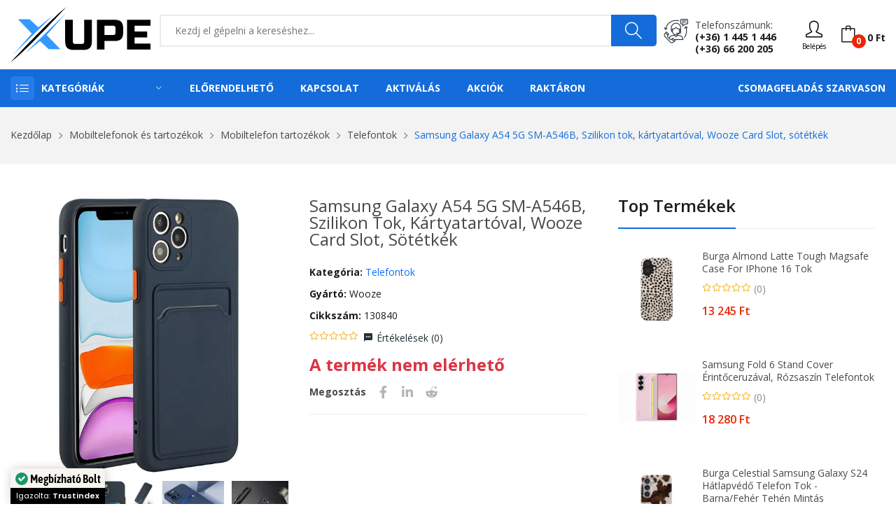

--- FILE ---
content_type: text/html; charset=UTF-8
request_url: https://www.xupe.hu/termek/samsung-galaxy-a54-5g-sm-a546b-szilikon-tok-kartyatartoval-wooze-card-slot-sotetkek/225597
body_size: 36680
content:
<!DOCTYPE html> <html class="no-js" lang="hu"> <head> <meta charset="utf-8" /> <meta http-equiv="x-ua-compatible" content="ie=edge" /> <meta name="viewport" content="width=device-width, initial-scale=1, shrink-to-fit=no" /> <title>Samsung Galaxy A54 5G SM-A546B, Szilikon tok, kártyatartóval, Wooze Card Slot, sötétkék - XuPe.hu | Játékosoktól játékosoknak</title>
<meta name="description" content="-A TPU szilikon erősebb és keményebb, mint hagyományos társai. -Minden port, csatlakozó és gomb szabadon használható a tokban is. -Megóvja a sérülések...">
<meta name="keywords" content="Samsung,Galaxy,A54,5G,SM-A546B,,Szilikon,tok,,kártyatartóval,,Wooze,Card,Slot,,sötétkék,(130840)">
<meta name="robots" content="index, follow"> <meta property="og:title" content="Samsung Galaxy A54 5G SM-A546B, Szilikon tok, kártyatartóval, Wooze Card Slot, sötétkék" />
<meta property="og:description" content="-A TPU szilikon erősebb és keményebb, mint hagyományos társai. -Minden port, csatlakozó és gomb szabadon használható a tokban is. -Megóvja a sérülések..." />
<meta property="og:type" content="product" />
<meta property="og:url" content="https://www.xupe.hu/termek/samsung-galaxy-a54-5g-sm-a546b-szilikon-tok-kartyatartoval-wooze-card-slot-sotetkek/225597" />
<meta property="og:image" content="https://cdn.xupe.hu/ProductImage/03588cc2-6bea-4a49-a9c5-2bd1baa97f42/16d4391a-4abb-420a-b66a-824d2a97e8c0.png?1684854670" />
 <meta name="twitter:title" content="Samsung Galaxy A54 5G SM-A546B, Szilikon tok, kártyatartóval, Wooze Card Slot, sötétkék" />
<meta name="twitter:description" content="-A TPU szilikon erősebb és keményebb, mint hagyományos társai. -Minden port, csatlakozó és gomb szabadon használható a tokban is. -Megóvja a sérülések..." />
<meta name="twitter:url" content="https://www.xupe.hu/termek/samsung-galaxy-a54-5g-sm-a546b-szilikon-tok-kartyatartoval-wooze-card-slot-sotetkek/225597" />
<meta name="twitter:card" content="product" />
<meta name="twitter:image" content="https://cdn.xupe.hu/ProductImage/03588cc2-6bea-4a49-a9c5-2bd1baa97f42/16d4391a-4abb-420a-b66a-824d2a97e8c0.png?1684854670" /> <script type="application/ld+json">{"@context":"https://schema.org","@type":"Product","name":"Samsung Galaxy A54 5G SM-A546B, Szilikon tok, kártyatartóval, Wooze Card Slot, sötétkék","description":"-A TPU szilikon erősebb és keményebb, mint hagyományos társai. -Minden port, csatlakozó és gomb szabadon használható a tokban is. -Megóvja a sérülések...","url":"https://www.xupe.hu/termek/samsung-galaxy-a54-5g-sm-a546b-szilikon-tok-kartyatartoval-wooze-card-slot-sotetkek/225597","image":"https://cdn.xupe.hu/ProductImage/03588cc2-6bea-4a49-a9c5-2bd1baa97f42/16d4391a-4abb-420a-b66a-824d2a97e8c0.png?1684854670","sku":"03588cc2-6bea-4a49-a9c5-2bd1baa97f42","brand":[{"@type":"Brand","name":"Wooze"}],"offers":[{"@type":"Offer","url":"https://www.xupe.hu/termek/samsung-galaxy-a54-5g-sm-a546b-szilikon-tok-kartyatartoval-wooze-card-slot-sotetkek/225597","priceCurrency":"HUF","price":0,"priceValidUntil":"2027-01-18","availability":"http://schema.org/OutOfStock","seller":{"@type":"Organization","name":"XuPe.hu"}}],"gtin13":"5990000482454","mpn":"130840"}</script> <link rel="canonical" href="https://www.xupe.hu/termek/samsung-galaxy-a54-5g-sm-a546b-szilikon-tok-kartyatartoval-wooze-card-slot-sotetkek/225597" /> <meta name="csrf-token" content="73XUaePmIhsb5L4jFRDaBPV35HZJ8oRAlW3TWPOW" />  <meta name="google-site-verification" content="XBKyKEf2fq6vf8klIl7j9E4txecDcOUGFXi4fwy7JqU" />   <meta name="p:domain_verify" content="710df4bcd86be5e9c9a8dd70c0b8c373"/>   <link rel="icon" type="image/svg+xml" href="https://cdn.xupe.hu/Uploads/7b7c8df0-242d-419d-817c-7fc7559d1fa4/2021/09/logo.svg"> <link href="https://fonts.googleapis.com/css?family=Open+Sans:300,300i,400,400i,600,600i,700,700i,800&display=swap" rel="stylesheet" /> <link rel="stylesheet" href="https://cdn.xupe.hu/Themes/Store/Shopwise/css/fontawesome.min.css"> <link rel="stylesheet" href="https://cdn.xupe.hu/Themes/Store/Rozer/css/vendor/bootstrap.min.css"> <link rel="stylesheet" href="https://cdn.xupe.hu/Themes/Store/Rozer/css/vendor/ionicons.min.css"> <link rel="stylesheet" href="https://cdn.xupe.hu/Themes/Store/Rozer/css/vendor/simple-line-icons.css"> <link rel="stylesheet" href="https://cdn.xupe.hu/Themes/Store/Rozer/css/vendor/font-awesome.min.css"> <link rel="stylesheet" href="https://cdn.xupe.hu/Themes/Store/Rozer/css/plugins/animate.css"> <link rel="stylesheet" href="https://cdn.xupe.hu/Themes/Store/Rozer/css/plugins/jquery-ui.min.css"> <link rel="stylesheet" href="https://cdn.xupe.hu/Themes/Store/Rozer/css/plugins/swiper.css"> <link rel="stylesheet" href="https://cdn.xupe.hu/Themes/Store/Rozer/css/style.css?updated=1" /> <link rel="stylesheet" href="https://cdn.jsdelivr.net/npm/bootstrap-select@1.14.0-beta3/dist/css/bootstrap-select.min.css"> <script defer async src='https://cdn.trustindex.io/loader-cert.js?0d357f029a5725308f7683d6281'></script>   <link rel="stylesheet" href="https://cdn.xupe.hu/Themes/Store/Shopwise/css/magnific-popup.css"> <style> .zoomWindow { background-color: white; } </style>   <style> .mfp-img { background-color: white; } .plus_18 { filter: blur(20px); } </style> </head> <body> <header class="header-wrapper">   <div class="header-top bg-white ptb-10px d-xl-block d-none "> <div class="container"> <div class="row"> <div class="col-md-2 d-flex"> <div class="logo"> <a href="/"> <svg style="width: 200px;" xmlns="https://www.w3.org/2000/svg" viewBox="0 0 426.26 167.8"><defs><style>.cls-1{fill:#39f;}</style></defs><g id="Layer_2" data-name="Layer 2"><g id="Layer_1-2" data-name="Layer 1"><polygon class="cls-1" points="7.11 145.61 64.83 80.56 22.83 37.05 57.94 37.05 84.87 61.39 130.53 24.34 7.11 145.61"/><path d="M0,167.8S116.31,42,169.73,0C169.73,0,48.68,132,0,167.8Z"/><polygon class="cls-1" points="45.02 139.58 168.01 19.39 110.07 84.87 151.64 128.16 116.31 128.16 90.04 103.61 45.02 139.58"/><path d="M224.49,38.72H247.7v65.76q0,13.53-6.13,19.66t-19.66,6.12H192.25q-13.53,0-19.66-6.12t-6.12-19.66V38.72h23.21v65.76q0,7.74,7.73,7.73h19.34q7.74,0,7.74-7.73Z"/><path d="M263.17,38.72h54.15q13.53,0,19.66,6.13t6.12,19.66V77.4q0,13.55-6.12,19.67t-19.66,6.12H286.38V129H263.17ZM319.9,64.51q0-7.74-7.74-7.74H286.38V85.14h25.78q7.74,0,7.74-7.74Z"/><path d="M426.26,129H354.71V38.72h71.55V56.77H377.91V74.18h38v18h-38v18.7h48.35Z"/></g></g></svg> </a> </div> </div> <div class="col-md-10 align-self-center"> <div class="header-right-element d-flex"> <div class="search-element media-body"> <form action="/kereses" method="GET"> <input type="text" name="search" placeholder="Kezdj el gépelni a kereséshez..." class="searchInput" required/> <button type="submit"><i class="icon-magnifier"></i></button> </form> </div>  <div class="contact-link"> <div class="phone"> <p>Telefonszámunk:</p> <a href="tel:+3614451446">(+36) 1 445 1 446</a><br> <a href="tel:+3666200205">(+36) 66 200 205</a> </div> </div>  <div class="header-tools d-flex" style="margin-left: 15px;"> <div class="dropdown align-self-center">  <button type="button" onclick="window.location='https://www.xupe.hu/bejelentkezes';"><i class="icon-user"></i><div style=" font-size: 10px; ">Belépés</div></button>  </div> <div class="cart-info d-flex align-self-center"> <a href="#cart" class="bag offcanvas-toggle cart-count" data-number="0"><i class="icon-bag"></i><span class="cart-total-price">0 Ft</span></a> </div> </div> </div> </div> </div> </div> </div> <div class="header-menu bg-blue d-xl-block d-none padding-0px"> <div class="container"> <div class="row"> <div class="col-lg-3 custom-col-2"> <div class="header-menu-vertical"> <style> .header-menu .header-menu-vertical .menu-content li .column-1 li { width: 100%; } .header-menu .header-menu-vertical .menu-content li .column-2 li { width: 50%; } .header-menu .header-menu-vertical .menu-content li .column-3 li { width: 33.33%; } .header-menu .header-menu-vertical .menu-content li .column-4 li { width: 25%; } </style> <h4 class="menu-title">Kategóriák</h4> <ul class="menu-content display-none"> <li class="menu-item"> <a href="https://www.xupe.hu/kategoria/pc">Számítástechnika <i class="ion-ios-arrow-right"></i></a> <ul class="sub-menu flex-wrap column-4" style="width: 1141px;"> <li> <a href="https://www.xupe.hu/kategoria/pc-alkatreszek"> <span> <strong> Alkatrészek</strong></span> </a> <ul class="submenu-item"> <li><a href="https://www.xupe.hu/kategoria/pc-alkatreszek-alaplap">Alaplap</a></li> <li><a href="https://www.xupe.hu/kategoria/pc-alkatreszek-hdd">HDD</a></li> <li><a href="https://www.xupe.hu/kategoria/pc-alkatreszek-memoria">Memória</a></li> <li><a href="https://www.xupe.hu/kategoria/pc-alkatreszek-processzor">Processzor</a></li> <li><a href="https://www.xupe.hu/kategoria/pc-alkatreszek-processzor-huto">Processzor hűtő</a></li> <li><a href="https://www.xupe.hu/kategoria/pc-alkatreszek-hutopaszta">Hűtőpaszta</a></li> <li><a href="https://www.xupe.hu/kategoria/pc-alkatreszek-ssd">SSD</a></li> <li><a href="https://www.xupe.hu/kategoria/pc-alkatreszek-tapegyseg">Tápegység</a></li> <li><a href="https://www.xupe.hu/kategoria/pc-alkatreszek-videokartya">Videókártya</a></li> <li><a href="https://www.xupe.hu/kategoria/pc-alkatreszek-optikai-meghajto">Optikai meghajtó</a></li> <li><a href="https://www.xupe.hu/kategoria/pc-alkatreszek-raid-vezerlo">RAID Vezérlő</a></li> <li><a href="https://www.xupe.hu/kategoria/pc-alkatreszek-hangkartya">Hangkártya</a></li> <li><a href="https://www.xupe.hu/kategoria/pc-szamitogephaz">Számítógépház</a></li> </ul> </li> <li> <a href="https://www.xupe.hu/kategoria/pc-periferiak"> <span><strong>Perifériák</strong></span> </a> <ul class="submenu-item"> <li><a href="https://www.xupe.hu/kategoria/pc-periferiak-eger">Egér</a></li> <li><a href="https://www.xupe.hu/kategoria/pc-periferiak-egerpad">Egérpad</a></li> <li><a href="https://www.xupe.hu/kategoria/pc-periferiak-billentyuzet">Billentyűzet</a></li> <li><a href="https://www.xupe.hu/kategoria/pc-periferiak-billentyuzet-eger">Billentyűzet + Egér</a></li> <li><a href="https://www.xupe.hu/kategoria/kormany-es-kiegeszitok-kormany">Kormány</a></li> <li><a href="https://www.xupe.hu/kategoria/pc-periferiak-fejhallgato">Fejhallgató</a></li> <li><a href="https://www.xupe.hu/kategoria/pc-periferiak-fulhallgato">Fülhallgató</a></li> <li><a href="https://www.xupe.hu/kategoria/pc-periferiak-hangszoro">Hangszóró</a></li> <li><a href="https://www.xupe.hu/kategoria/pc-periferiak-mikrofon">Mikrofon</a></li> <li><a href="https://www.xupe.hu/kategoria/pc-periferiak-usb-digitalis-rajztabla">Digitális Rajztábla</a></li> <li><a href="https://www.xupe.hu/kategoria/pc-periferiak-usb-eloszto">USB Elosztó</a></li> <li><a href="https://www.xupe.hu/kategoria/pc-periferiak-webkamera">Webkamera</a></li> <li><a href="https://www.xupe.hu/kategoria/pc-periferiak-szkenner">Szkenner</a></li> <li><a href="https://www.xupe.hu/kategoria/pc-periferiak-memoriakartya-olvaso">Memóriakártya olvasó</a></li> </ul> </li> <li> <a href="https://www.xupe.hu/kategoria/pc-alkatreszek-halozati-eszkozok"> <span><strong>Hálózati eszközök, tartozékok</strong></span> </a> <ul class="submenu-item"> <li><a href="https://www.xupe.hu/kategoria/pc-alkatreszek-halozati-eszkozok-wifi-adapter">WiFi Adapter</a></li> <li><a href="https://www.xupe.hu/kategoria/pc-alkatreszek-halozati-eszkozok-switch">Ethernet Switch</a></li> <li><a href="https://www.xupe.hu/kategoria/pc-alkatreszek-halozati-eszkozok-kvm-switch">KVM Switch</a></li> <li><a href="https://www.xupe.hu/kategoria/pc-alkatreszek-halozati-eszkozok-jelerosito">Jelerősítő</a></li> <li><a href="https://www.xupe.hu/kategoria/pc-alkatreszek-halozati-eszkozok-router">Router</a></li> <li><a href="https://www.xupe.hu/kategoria/pc-alkatreszek-halozati-eszkozok-nas">NAS</a></li> </ul> <a href="https://www.xupe.hu/kategoria/pc-adathordozo"> <span><strong>Adathordozó</strong></span> </a> <ul class="submenu-item"> <li><a href="https://www.xupe.hu/kategoria/pc-adathordozo-lemez">Lemez</a></li> <li><a href="https://www.xupe.hu/kategoria/pc-adathordozo-pendrive">Pendrive</a></li> <li><a href="https://www.xupe.hu/kategoria/pc-adathordozo-memoriakartya">Memóriakártya</a></li> </ul> <a href="https://www.xupe.hu/kategoria/pc-monitor"> <span><strong>Monitor</strong></span> </a> </li> <li> <a href="javascript:;"> <span><strong>Nyomtatók és tartozékok</strong></span> </a> <ul class="submenu-item"> <li><a href="https://www.xupe.hu/kategoria/pc-periferiak-nyomtato">Nyomtatók és kellékek</a></li> <li><a href="https://www.xupe.hu/kategoria/pc-periferiak-nyomtato-patron">Nyomtató Patron</a></li> </ul> </li> </ul> </li> <li class="menu-item"> <a href="javascript:;">Telefon / Laptop / Tablet <i class="ion-ios-arrow-right"></i></a> <ul class="sub-menu flex-wrap column-2" style="width: 500px;"> <li> <a href="https://www.xupe.hu/kategoria/notebook"> <span> <strong> Laptop / Notebook</strong></span> </a> <ul class="submenu-item"> <li><a href="https://www.xupe.hu/kategoria/notebook-akkumulator">Notebook Akkumulátor</a></li> <li><a href="https://www.xupe.hu/kategoria/notebook-hatizsak">Notebook Hátizsák</a></li> <li><a href="https://www.xupe.hu/kategoria/notebook-huto">Notebook Állvány / Hűtő</a></li> <li><a href="https://www.xupe.hu/kategoria/notebook-taska">Notebook Táska</a></li> <li><a href="https://www.xupe.hu/kategoria/notebook-tolto">Notebook Töltő</a></li> <li><a href="https://www.xupe.hu/kategoria/notebook-vedotok">Notebook Védőtok</a></li> </ul> </li> <li> <a href="https://www.xupe.hu/kategoria/mobiltelefonok-telefonok-mobiltelefonok"> <span><strong>Mobiltelefonok</strong></span> </a> <ul class="submenu-item"> <li><a href="https://www.xupe.hu/kategoria/mobiltelefonok-telefonok-mobiltelefonok?brands[]=Apple">Apple</a></li> <li><a href="https://www.xupe.hu/kategoria/mobiltelefonok-telefonok-mobiltelefonok?brands[]=Xiaomi">Xiaomi</a></li> <li><a href="https://www.xupe.hu/kategoria/mobiltelefonok-telefonok-mobiltelefonok?brands[]=Samsung">Samsung</a></li> <li><a href="https://www.xupe.hu/kategoria/mobiltelefonok-telefonok-mobiltelefonok?brands[]=Nokia">Nokia</a></li> <li><a href="https://www.xupe.hu/kategoria/mobiltelefonok-telefonok-mobiltelefonok?brands[]=Realme">Realme</a></li> <li><a href="https://www.xupe.hu/kategoria/mobiltelefonok-telefonok-mobiltelefonok?brands[]=OPPO">OPPO</a></li> <li><a href="https://www.xupe.hu/kategoria/mobiltelefonok-telefonok-mobiltelefonok?brands[]=SMG MOB">SMG MOB</a></li> </ul> </li> <li> <a href="https://www.xupe.hu/kategoria/tablet"> <span><strong>Tablet</strong></span> </a> </li> </ul> </li> <li class="menu-item"> <a href="https://www.xupe.hu/kategoria/pc-jatekok">PC elektronikus játék licensz <i class="ion-ios-arrow-right"></i></a> <ul class="sub-menu flex-wrap column-3" style="width: 800px;"> <li> <a href="javascript:;"> <span> <strong> Platform</strong></span> </a> <ul class="submenu-item"> <li><a href="https://www.xupe.hu/kategoria/pc-jatekok?pc-jatekok-platform[]=Steam" title="Steam">Steam</a></li> <li><a href="https://www.xupe.hu/kategoria/pc-jatekok?pc-jatekok-platform[]=EA%20App%20(Origin)" title="EA App">EA App (Origin)</a></li> <li><a href="https://www.xupe.hu/kategoria/pc-jatekok?pc-jatekok-platform[]=Ubisoft Connect" title="Ubisoft Connect">Ubisoft Connect</a></li> <li><a href="https://www.xupe.hu/kategoria/pc-jatekok?pc-jatekok-platform[]=Epic Games Launcher" title="Epic Games Launcher">Epic Games Launcher</a></li> <li><a href="https://www.xupe.hu/kategoria/pc-jatekok?pc-jatekok-platform[]=Bethesda Launcher" title="Bethesda Launcher">Bethesda Launcher</a></li> <li><a href="https://www.xupe.hu/kategoria/pc-jatekok?pc-jatekok-platform[]=Rockstar Games Launcher" title="Rockstar Games Launcher">Rockstar Games Launcher</a></li> <li><a href="https://www.xupe.hu/kategoria/pc-jatekok?pc-jatekok-platform[]=Microsoft Store" title="Microsoft Store">Microsoft Store</a></li> <li><a href="https://www.xupe.hu/kategoria/pc-jatekok?pc-jatekok-platform[]=Battle.net" title="Battle.net">Battle.net</a></li> <li><a href="https://www.xupe.hu/kategoria/pc-jatekok?pc-jatekok-platform[]=GOG.com" title="GOG.com">GOG.com</a></li> <li><a href="https://www.xupe.hu/kategoria/pc-jatekok?pc-jatekok-platform[]=Official website" title="Official website">Official website</a></li> </ul> </li> <li> <a href="javascript:;"> <span> <strong> Műfaj</strong></span> </a> <ul class="submenu-item"> <li><a href="https://www.xupe.hu/kategoria/pc-jatekok?pc-jatekok-genres[]=Akció">Akció</a></li> <li><a href="https://www.xupe.hu/kategoria/pc-jatekok?pc-jatekok-genres[]=Indie">Indie</a></li> <li><a href="https://www.xupe.hu/kategoria/pc-jatekok?pc-jatekok-genres[]=Kaland">Kaland</a></li> <li><a href="https://www.xupe.hu/kategoria/pc-jatekok?pc-jatekok-genres[]=Könnyed">Könnyed</a></li> <li><a href="https://www.xupe.hu/kategoria/pc-jatekok?pc-jatekok-genres[]=Sport">Sport</a></li> <li><a href="https://www.xupe.hu/kategoria/pc-jatekok?pc-jatekok-genres[]=Stratégia">Stratégia</a></li> <li><a href="https://www.xupe.hu/kategoria/pc-jatekok?pc-jatekok-genres[]=Szerepjáték">Szerepjáték</a></li> <li><a href="https://www.xupe.hu/kategoria/pc-jatekok?pc-jatekok-genres[]=Szimuláció">Szimuláció</a></li> <li><a href="https://www.xupe.hu/kategoria/pc-jatekok?pc-jatekok-genres[]=Verseny">Verseny</a></li> </ul> </li> <li> <a href="javascript:;"> <span> <strong> Korhatár</strong></span> </a> <ul class="submenu-item"> <li><a href="https://www.xupe.hu/kategoria/pc-jatekok?pc-jatekok-pegi[]=3">3+</a></li> <li><a href="https://www.xupe.hu/kategoria/pc-jatekok?pc-jatekok-pegi[]=7">7+</a></li> <li><a href="https://www.xupe.hu/kategoria/pc-jatekok?pc-jatekok-pegi[]=12">12+</a></li> <li><a href="https://www.xupe.hu/kategoria/pc-jatekok?pc-jatekok-pegi[]=16">16+</a></li> <li><a href="https://www.xupe.hu/kategoria/pc-jatekok?pc-jatekok-pegi[]=18">18+</a></li> </ul> </li> </ul> </li> <li class="menu-item"> <a href="#">Konzolok, játékok és tartozékok <i class="ion-ios-arrow-right"></i></a> <ul class="sub-menu flex-wrap column-4" style="width: 1141px;"> <li> <a href="javascript:;"> <span><strong>Xbox Series</strong></span> </a> <ul class="submenu-item"> <li><a href="https://www.xupe.hu/kategoria/xbox-konzolok">Konzol</a></li> <li><a href="https://www.xupe.hu/kategoria/xbox-jatekok?xbox-jatekok-kompatibilitas[]=Xbox Series&xbox-jatekok-kiszereles[]=Digitális">Játék - Digitális</a></li> <li><a href="https://www.xupe.hu/kategoria/xbox-jatekok?xbox-jatekok-kompatibilitas[]=Xbox Series&xbox-jatekok-kiszereles[]=Dobozos">Játék - Dobozos</a></li> <li><a href="https://www.xupe.hu/kategoria/kontrollerek?kontrollerek-kompatibilitas[]=Xbox Series&product_available=all">Kontroller</a></li> </ul> <a href="javascript:;"> <span><strong>Xbox One</strong></span> </a> <ul class="submenu-item"> <li><a href="https://www.xupe.hu/kategoria/xbox-jatekok?xbox-jatekok-kompatibilitas[]=Xbox One&xbox-jatekok-kiszereles[]=Digitális">Játék - Digitális</a></li> <li><a href="https://www.xupe.hu/kategoria/xbox-jatekok?xbox-jatekok-kompatibilitas[]=Xbox One&xbox-jatekok-kiszereles[]=Dobozos">Játék - Dobozos</a></li> <li><a href="https://www.xupe.hu/kategoria/kontrollerek?kontrollerek-kompatibilitas[]=Xbox One&product_available=all">Kontroller</a></li> </ul> <a href="javascript:;"> <span><strong>Xbox 360</strong></span> </a> <ul class="submenu-item"> <li><a href="https://www.xupe.hu/kategoria/xbox-jatekok?xbox-jatekok-kompatibilitas[]=Xbox 360&xbox-jatekok-kiszereles[]=Digitális">Játék - Digitális</a></li> <li><a href="https://www.xupe.hu/kategoria/xbox-jatekok?xbox-jatekok-kompatibilitas[]=Xbox 360&xbox-jatekok-kiszereles[]=Dobozos">Játék - Dobozos</a></li> </ul> </li> <li> <a href="javascript:;"> <span><strong>PlayStation 5</strong></span> </a> <ul class="submenu-item"> <li><a href="https://www.xupe.hu/kategoria/playstation-jatekok?playstation-jatekok-platform[]=PlayStation 5&playstation-jatekok-kiszereles[]=Dobozos">Játékok - Dobozos</a></li> <li><a href="https://www.xupe.hu/kategoria/playstation-jatekok?playstation-jatekok-platform[]=PlayStation 5&playstation-jatekok-kiszereles[]=Digitális">Játékok - Digitális</a></li> <li><a href="https://www.xupe.hu/kategoria/kontrollerek?kontrollerek-kompatibilitas[]=PlayStation 5">Kontroller</a></li> </ul> <a href="javascript:;"> <span><strong>PlayStation 4</strong></span> </a> <ul class="submenu-item"> <li><a href="https://www.xupe.hu/kategoria/playstation-jatekok?playstation-jatekok-platform[]=PlayStation 4&playstation-jatekok-kiszereles[]=Dobozos">Játékok - Dobozos</a></li> <li><a href="https://www.xupe.hu/kategoria/playstation-jatekok?playstation-jatekok-platform[]=PlayStation 4&playstation-jatekok-kiszereles[]=Digitális">Játékok - Digitális</a></li> <li><a href="https://www.xupe.hu/kategoria/kontrollerek?kontrollerek-kompatibilitas[]=PlayStation 4">Kontroller</a></li> </ul> <a href="javascript:;"> <span><strong>PlayStation 3</strong></span> </a> <ul class="submenu-item"> <li><a href="https://www.xupe.hu/kategoria/playstation-jatekok?playstation-jatekok-platform[]=PlayStation 3&playstation-jatekok-kiszereles[]=Dobozos">Játékok - Dobozos</a></li> <li><a href="https://www.xupe.hu/kategoria/playstation-jatekok?playstation-jatekok-platform[]=PlayStation 3&playstation-jatekok-kiszereles[]=Digitális">Játékok - Digitális</a></li> <li><a href="https://www.xupe.hu/kategoria/kontrollerek?kontrollerek-kompatibilitas[]=PlayStation 3">Kontroller</a></li> </ul> </li> <li> <a href="javascript:;"> <span><strong>Nintendo Switch</strong></span> </a> <ul class="submenu-item"> <li><a href="https://www.xupe.hu/kategoria/nintendo-konzol">Konzol</a></li> <li><a href="https://www.xupe.hu/kategoria/nintendo-jatekok?nintendo-jatekok-kiszereles[]=Digitális">Játék - Digitális</a></li> <li><a href="https://www.xupe.hu/kategoria/nintendo-jatekok?nintendo-jatekok-kiszereles[]=Dobozos">Játék - Dobozos</a></li> <li><a href="https://www.xupe.hu/kategoria/kontrollerek?kontrollerek-kompatibilitas[]=Nintendo Switch&product_available=all">Kontroller</a></li> </ul> </li> </ul> </li> <li class="menu-item"><a href="https://www.xupe.hu/kategoria/feltoltokartyak">Feltöltőkártyák</a></li> <li class="menu-item"> <a href="https://www.xupe.hu/kategoria/pc-szoftver">Szoftver <i class="ion-ios-arrow-right"></i></a> <ul class="sub-menu flex-wrap column-1" style="width: 250px;"> <li> <ul class="submenu-item"> <li><a href="https://www.xupe.hu/kategoria/pc-szoftver-operacios-rendszer">Operációs rendszer</a></li> <li><a href="https://www.xupe.hu/kategoria/pc-szoftver-irodai-programok">Irodai programok</a></li> <li><a href="https://www.xupe.hu/kategoria/pc-szoftver-antivirus">Vírusírtók</a></li> </ul> </li> </ul> </li> <li class="menu-item"> <a href="javascript:;">Székek és tartozékok <i class="ion-ios-arrow-right"></i></a> <ul class="sub-menu flex-wrap column-1" style="width: 250px;"> <li> <ul class="submenu-item"> <li><a href="https://www.xupe.hu/kategoria/butorok-irodabutorok-irodai-es-iroasztali-szekek">Irodai és íróasztali székek</a></li> <li><a href="https://www.xupe.hu/kategoria/butorok-belteri-szekek-es-padok-gamer-szekek">Gamer székek</a></li> <li><a href="https://www.xupe.hu/kategoria/szek-es-tartozekok-tartozekok">Tartozékok</a></li> </ul> </li> </ul> </li> <li class="menu-item"> <a href="https://www.xupe.hu/kategoria/otthon-es-kert">Otthon és kert <i class="ion-ios-arrow-right"></i></a> <ul class="sub-menu flex-wrap column-4" style="width: 1141px;"> <li> <ul class="submenu-item"> <li><a href="https://www.xupe.hu/kategoria/otthon-es-kert-haztartasi-gepek-porszivok"><b>Porszívók</b></a></li> <li><a href="https://www.xupe.hu/kategoria/otthon-es-kert-vilagitas"><b>Világítás</b></a></li> <li><a href="https://www.xupe.hu/kategoria/otthon-es-kert-dekoracio"><b>Dekoráció</b></a></li> </ul> </li> <li> <a href="https://www.xupe.hu/kategoria/otthon-es-kert-haztartasi-gepek-legkondicionalo-berendezesek"> <span><strong>Légkondicionáló berendezések</strong></span> </a> <ul class="submenu-item"> <li><a href="https://www.xupe.hu/kategoria/otthon-es-kert-haztartasi-gepek-legkondicionalo-berendezesek-hosugarzok">Hősugárzók</a></li> <li><a href="https://www.xupe.hu/kategoria/otthon-es-kert-haztartasi-gepek-legkondicionalo-berendezesek-legkondicionalok-mobil-klima">Mobil klíma</a></li> <li><a href="https://www.xupe.hu/kategoria/otthon-es-kert-haztartasi-gepek-legkondicionalo-berendezesek-legkondicionalok-split-klima">Split klíma</a></li> <li><a href="https://www.xupe.hu/kategoria/otthon-es-kert-haztartasi-gepek-legkondicionalo-berendezesek-legtisztitok">Légtisztítók</a></li> <li><a href="https://www.xupe.hu/kategoria/otthon-es-kert-haztartasi-gepek-legkondicionalo-berendezesek-paramentesitok">Páramentesítők</a></li> <li><a href="https://www.xupe.hu/kategoria/otthon-es-kert-haztartasi-gepek-legkondicionalo-berendezesek-parasitok">Párásítók }}</a></li> <li><a href="https://www.xupe.hu/kategoria/otthon-es-kert-haztartasi-gepek-legkondicionalo-berendezesek-ventilatorok">Ventilátorok</a></li> </ul> </li> </ul> </li> <li class="menu-item"> <a href="https://www.xupe.hu/kategoria/egeszseg-es-szepsegapolas">Egészség és szépségápolás <i class="ion-ios-arrow-right"></i></a> <ul class="sub-menu flex-wrap column-4" style="width: 1141px;"> <li> <ul class="submenu-item"> <li><a href="https://www.xupe.hu/kategoria/egeszseg-es-szepsegapolas-testapolas-kozmetika-parfum-es-kolni"><b>Parfüm és kölni</b></a></li> <li><a href="https://www.xupe.hu/kategoria/egeszseg-es-szepsegapolas-testapolas-kozmetika-kozmetikai-eszkozok-sminkeszkozok-kozmetikai-tukrok">Kozmetikai tükrök</a></li> <li><a href="https://www.xupe.hu/kategoria/egeszseg-es-szepsegapolas-testapolas-kozmetika-kozmetikai-eszkozok-borapolo-eszkozok-sarokreszelok">Sarokreszelők</a></li> <li><a href="https://www.xupe.hu/kategoria/egeszseg-es-szepsegapolas-testapolas-kozmetika-kozmetikai-eszkozok-borapolo-eszkozok-mitesszereltavolitok">Mitesszereltávolítók</a></li> </ul> </li> <li> <a href="https://www.xupe.hu/kategoria/egeszseg-es-szepsegapolas-testapolas-szajapolas"> <span><strong>Szájápolás</strong></span> </a> <ul class="submenu-item"> <li><a href="https://www.xupe.hu/kategoria/egeszseg-es-szepsegapolas-testapolas-szajapolas-elektromos-fogkefe">Elektromos fogkefe</a></li> <li><a href="https://www.xupe.hu/kategoria/egeszseg-es-szepsegapolas-testapolas-szajapolas-elektromos-fogkefe-fejek-es-kiegeszitok">Elektromos fogkefe fejek és kiegészítők</a></li> <li><a href="https://www.xupe.hu/kategoria/egeszseg-es-szepsegapolas-testapolas-szajapolas-szajzuhanyok">Szájzuhanyok</a></li> <li><a href="https://www.xupe.hu/kategoria/egeszseg-es-szepsegapolas-testapolas-szajapolas-cserefejek-szajzuhanyhoz">Cserefejek szájzuhanyhoz</a></li> <li><a href="https://www.xupe.hu/kategoria/egeszseg-es-szepsegapolas-testapolas-szajapolas-fogkrem">Fogkrém</a></li> <li><a href="https://www.xupe.hu/kategoria/egeszseg-es-szepsegapolas-testapolas-szajapolas-fogfeheritok">Fogfehérítők</a></li> </ul> </li> <li> <a href="https://www.xupe.hu/kategoria/egeszseg-es-szepsegapolas-testapolas-hajapolas"> <span><strong>Hajápolás</strong></span> </a> <ul class="submenu-item"> <li><a href="https://www.xupe.hu/kategoria/egeszseg-es-szepsegapolas-testapolas-hajapolas-fodraszeszkozok-hajszaritok">Hajszárítók</a></li> <li><a href="https://www.xupe.hu/kategoria/egeszseg-es-szepsegapolas-testapolas-hajapolas-fodraszeszkozok-hajvasalok">Hajvasalók</a></li> <li><a href="https://www.xupe.hu/kategoria/egeszseg-es-szepsegapolas-testapolas-hajapolas-fodraszeszkozok-hajformazo">Hajformázó</a></li> <li><a href="https://www.xupe.hu/kategoria/egeszseg-es-szepsegapolas-testapolas-hajapolas-fodraszeszkozok-hajsutovas">Hajsütővas</a></li> <li><a href="https://www.xupe.hu/kategoria/egeszseg-es-szepsegapolas-testapolas-hajapolas-samponok-es-balzsamok">Samponok és balzsamok</a></li> </ul> </li> <li> <a href="https://www.xupe.hu/kategoria/egeszseg-es-szepsegapolas-testapolas-borotvalkozas-es-hajvagas"> <span><strong>Borotválkozás és hajvágás</strong></span> </a> <ul class="submenu-item"> <li><a href="https://www.xupe.hu/kategoria/egeszseg-es-szepsegapolas-testapolas-borotvalkozas-es-hajvagas-elektromos-borotvak">Elektromos borotvák</a></li> <li><a href="https://www.xupe.hu/kategoria/egeszseg-es-szepsegapolas-testapolas-borotvalkozas-es-hajvagas-hajvagok-es-trimmelok">Hajvágók és trimmelők</a></li> <li><a href="https://www.xupe.hu/kategoria/egeszseg-es-szepsegapolas-testapolas-borotvalkozas-es-hajvagas-szortelenites-epilatorok">Epilátorok</a></li> </ul> </li> </ul> </li> <li><a href="https://www.xupe.hu/kategoria/konyvek-nyomtatott-konyvek">Nyomtatott könyvek</a></li> </ul> </div> </div> <div class="col-lg-9 custom-col-2"> <div class="header-horizontal-menu"> <ul class="menu-content"> <li><a href="https://www.xupe.hu/kereses?preorder=true">Előrendelhető</a></li> <li><a href="https://www.xupe.hu/kapcsolat">Kapcsolat</a></li>   <li><a href="https://www.xupe.hu/aktivalas">Aktiválás</a></li> <li><a href="/kereses?sale=yes">Akciók</a></li> <li><a href="https://www.xupe.hu/kereses?page=1&orderby=default&filter[buyable][]=true&filter[stockType][]=instock">Raktáron</a></li> </ul> </div>  <div class="intro-text-shipping text-end"> <div class="free-ship"><a href="https://www.xupe.hu/oldal/csomagfeladas" style="padding: 0; font-weight: 700; font-size: 14px; color: #fff; background: 0 0; text-transform: uppercase; line-height: 24px; height: 24px; border-bottom: 2px solid transparent; position: relative;">Csomagfeladás Szarvason</a></div> </div>  </div> </div> </div> </div> </header> <div class="mobile-header d-xl-none bg-white ptb-10px"> <div class="container"> <div class="row align-items-center"> <div class="col-6"> <div class="header-logo"> <a href="/"> <svg style="width: 200px;" xmlns="https://www.w3.org/2000/svg" viewBox="0 0 426.26 167.8"><defs><style>.cls-1{fill:#39f;}</style></defs><g id="Layer_2" data-name="Layer 2"><g id="Layer_1-2" data-name="Layer 1"><polygon class="cls-1" points="7.11 145.61 64.83 80.56 22.83 37.05 57.94 37.05 84.87 61.39 130.53 24.34 7.11 145.61"/><path d="M0,167.8S116.31,42,169.73,0C169.73,0,48.68,132,0,167.8Z"/><polygon class="cls-1" points="45.02 139.58 168.01 19.39 110.07 84.87 151.64 128.16 116.31 128.16 90.04 103.61 45.02 139.58"/><path d="M224.49,38.72H247.7v65.76q0,13.53-6.13,19.66t-19.66,6.12H192.25q-13.53,0-19.66-6.12t-6.12-19.66V38.72h23.21v65.76q0,7.74,7.73,7.73h19.34q7.74,0,7.74-7.73Z"/><path d="M263.17,38.72h54.15q13.53,0,19.66,6.13t6.12,19.66V77.4q0,13.55-6.12,19.67t-19.66,6.12H286.38V129H263.17ZM319.9,64.51q0-7.74-7.74-7.74H286.38V85.14h25.78q7.74,0,7.74-7.74Z"/><path d="M426.26,129H354.71V38.72h71.55V56.77H377.91V74.18h38v18h-38v18.7h48.35Z"/></g></g></svg> </a> </div> </div> <div class="col-6"> <div class="header-tools justify-content-end" style="display: inline-flex;"> <div class="dropdown align-self-center" style="margin-left: 10px;">  <button type="button" onclick="window.location='https://www.xupe.hu/bejelentkezes';"><i class="icon-user text-dark"></i></button>  </div> <div class="cart-info d-flex align-self-center"> <a href="#cart" class="bag offcanvas-toggle cart-count"><i class="icon-bag"></i><span class="cart-total-price">0 Ft</span></a> </div> </div> </div> </div> </div> </div> <div class="mobile-search-area d-xl-none mb-15px"> <div class="container"> <div class="row"> <div class="col-md-12"> <div class="search-element media-body"> <form action="/kereses" method="GET"> <input type="text" name="search" class="searchInput" placeholder="Kezdj el gépelni a kereséshez..." required/> <button type="submit"><i class="icon-magnifier"></i></button> </form> </div> </div> </div> </div> </div> <div class="mobile-category-nav d-xl-none mb-15px"> <div class="container"> <div class="row"> <div class="col-md-12"> <div class="hero-side-category"> <div class="category-toggle-wrap"> <button class="category-toggle"><i class="fa fa-bars"></i> Kategóriák</button> </div> <nav class="category-menu"> <ul> <li class="menu-item-has-children menu-item-has-children-1"> <a href="#">Számítástechnika<i class="ion-ios-arrow-down"></i></a> <ul class="category-mega-menu category-mega-menu-1"> <li><a href="https://www.xupe.hu/kategoria/pc-alkatreszek"><b>Alkatrészek</b></a></li> <li><a href="https://www.xupe.hu/kategoria/pc-alkatreszek-alaplap">Alaplap</a></li> <li><a href="https://www.xupe.hu/kategoria/pc-alkatreszek-hdd">Merevlemez (HDD)</a></li> <li><a href="https://www.xupe.hu/kategoria/pc-alkatreszek-memoria">Memória</a></li> <li><a href="https://www.xupe.hu/kategoria/pc-alkatreszek-processzor">Processzor</a></li> <li><a href="https://www.xupe.hu/kategoria/pc-alkatreszek-processzor-huto">Processzor Hűtő</a></li> <li><a href="https://www.xupe.hu/kategoria/pc-alkatreszek-hutopaszta">Hűtőpaszta</a></li> <li><a href="https://www.xupe.hu/kategoria/pc-alkatreszek-ssd">SSD</a></li> <li><a href="https://www.xupe.hu/kategoria/pc-alkatreszek-tapegyseg">Tápegység</a></li> <li><a href="https://www.xupe.hu/kategoria/pc-alkatreszek-videokartya">Videókártya</a></li> <li><a href="https://www.xupe.hu/kategoria/pc-alkatreszek-optikai-meghajto">Optikai meghajtó</a></li> <li><a href="https://www.xupe.hu/kategoria/pc-alkatreszek-raid-vezerlo">RAID Vezérlő</a></li> <li><a href="https://www.xupe.hu/kategoria/pc-alkatreszek-hangkartya">Hangkártya</a></li> <li><a href="https://www.xupe.hu/kategoria/pc-szamitogephaz">Számítógépház</a></li> <li><a href="https://www.xupe.hu/kategoria/pc-alkatreszek-alaplap?pc-alkatreszek-alaplap-szerver[]=Igen&product_available=all">Szerver alaplap</a></li> <li><a href="https://www.xupe.hu/kategoria/pc-alkatreszek-processzor?pc-alkatreszek-processzor-szerver[]=Igen&product_available=all">Szerver processzor</a></li> <li><a href="https://www.xupe.hu/kategoria/pc-periferiak"><b>Perifériák</b></a></li> <li><a href="https://www.xupe.hu/kategoria/pc-periferiak-eger">Egér</a></li> <li><a href="https://www.xupe.hu/kategoria/pc-periferiak-egerpad">Egérpad</a></li> <li><a href="https://www.xupe.hu/kategoria/pc-periferiak-billentyuzet">Billentyűzet</a></li> <li><a href="https://www.xupe.hu/kategoria/pc-periferiak-billentyuzet-eger">Billentyűzet + Egér</a></li> <li><a href="https://www.xupe.hu/kategoria/kormany-es-kiegeszitok-kormany">Kormány</a></li> <li><a href="https://www.xupe.hu/kategoria/pc-periferiak-fejhallgato">Fejhallgató</a></li> <li><a href="https://www.xupe.hu/kategoria/pc-periferiak-fulhallgato">Fülhallgató</a></li> <li><a href="https://www.xupe.hu/kategoria/pc-periferiak-hangszoro">Hangszóró</a></li> <li><a href="https://www.xupe.hu/kategoria/pc-periferiak-mikrofon">Mikrofon</a></li> <li><a href="https://www.xupe.hu/kategoria/pc-periferiak-usb-digitalis-rajztabla">Digitális rajztábla</a></li> <li><a href="https://www.xupe.hu/kategoria/pc-periferiak-usb-eloszto">USB elosztó</a></li> <li><a href="https://www.xupe.hu/kategoria/kontrollerek?kontrollerek-kompatibilitas[]=PC">Kontroller</a></li> <li><a href="https://www.xupe.hu/kategoria/pc-periferiak-webkamera">Webkamera</a></li> <li><a href="https://www.xupe.hu/kategoria/pc-periferiak-nyomtato">Nyomtató</a></li> <li><a href="https://www.xupe.hu/kategoria/pc-periferiak-szkenner">Szkenner</a></li> <li><a href="https://www.xupe.hu/kategoria/pc-periferiak-memoriakartya-olvaso">Memóriakártya olvasó</a></li> <li><a href="https://www.xupe.hu/kategoria/pc-alkatreszek-halozati-eszkozok"><b>Hálózati eszközök</b></a></li> <li><a href="https://www.xupe.hu/kategoria/pc-alkatreszek-halozati-eszkozok-wifi-adapter">WiFi Adapter</a></li> <li><a href="https://www.xupe.hu/kategoria/pc-alkatreszek-halozati-eszkozok-switch">Ethernet Switch</a></li> <li><a href="https://www.xupe.hu/kategoria/pc-alkatreszek-halozati-eszkozok-kvm-switch">KVM Switch</a></li> <li><a href="https://www.xupe.hu/kategoria/pc-alkatreszek-halozati-eszkozok-jelerosito">Jelerősítő</a></li> <li><a href="https://www.xupe.hu/kategoria/pc-alkatreszek-halozati-eszkozok-router">Router</a></li> <li><a href="https://www.xupe.hu/kategoria/pc-alkatreszek-halozati-eszkozok-nas">NAS</a></li> <li><a href="https://www.xupe.hu/kategoria/pc-adathordozo"><b>Adathordozó</b></a></li> <li><a href="https://www.xupe.hu/kategoria/pc-adathordozo-lemez">CD / DVD / Blu-ray</a></li> <li><a href="https://www.xupe.hu/kategoria/pc-adathordozo-pendrive">Pendrive</a></li> <li><a href="https://www.xupe.hu/kategoria/pc-adathordozo-memoriakartya">Memóriakártya</a></li> <li><a href="https://www.xupe.hu/kategoria/pc-alkatreszek-hdd?pc-alkatresz-hdd-tipus[]=Külső">Külső merevlemez</a></li> <li><a href="https://www.xupe.hu/kategoria/pc-monitor"><b>Monitor</b></a></li> <li><a href="https://www.xupe.hu/kategoria/pc-monitor?pc-monitor-kepfrissitesi-frekvencia=120,360">Gamer</a></li> <li><a href="https://www.xupe.hu/kategoria/pc-monitor?pc-monitor-ivelt[]=Igen">Ívelt</a></li> <li><a href="javascript:;"><b>Nyomtatók és kiegészítők</b></a></li> <li><a href="https://www.xupe.hu/kategoria/pc-periferiak-nyomtato">Nyomtató</a></li> <li><a href="https://www.xupe.hu/kategoria/pc-periferiak-nyomtato-patron">Festékpatron / Festékszalag</a></li> </ul> </li> <li class="menu-item-has-children menu-item-has-children-2"> <a href="#">Laptop / Notebook<br>Tablet / E-book<i class="ion-ios-arrow-down"></i></a> <ul class="category-mega-menu category-mega-menu-2"> <li><a href="https://www.xupe.hu/kategoria/notebook"><b>Laptop / Notebook</b></a></li> <li><a href="https://www.xupe.hu/kategoria/notebook-akkumulator">Akkumulátor</a></li> <li><a href="https://www.xupe.hu/kategoria/notebook-hatizsak">Hátizsák</a></li> <li><a href="https://www.xupe.hu/kategoria/notebook-huto">Hűtő</a></li> <li><a href="https://www.xupe.hu/kategoria/notebook-taska">Táska</a></li> <li><a href="https://www.xupe.hu/kategoria/notebook-tolto">Töltő</a></li> <li><a href="https://www.xupe.hu/kategoria/notebook-vedotok">Védőtok</a></li> <li><a href="https://www.xupe.hu/kategoria/tablet"><b>Tablet</b></a></li> </ul> </li> <li><a href="https://www.xupe.hu/kategoria/pc-jatekok">PC Játékok</a></li> <li class="menu-item-has-children menu-item-has-children-3"> <a href="#">PlayStation<i class="ion-ios-arrow-down"></i></a> <ul class="category-mega-menu category-mega-menu-3"> <li><a href="javascript:;"><b>PlayStation 5</b></a></li> <li><a href="https://www.xupe.hu/kategoria/playstation-jatekok?playstation-jatekok-platform[]=PlayStation 5&playstation-jatekok-kiszereles[]=Dobozos">Játékok - Dobozos</a></li> <li><a href="https://www.xupe.hu/kategoria/playstation-jatekok?playstation-jatekok-platform[]=PlayStation 5&playstation-jatekok-kiszereles[]=Digitális">Játékok - Digitális</a></li> <li><a href="https://www.xupe.hu/kategoria/kontrollerek?kontrollerek-kompatibilitas[]=PlayStation 5">Kontroller</a></li> <li><a href="javascript:;"><b>PlayStation 4</b></a></li> <li><a href="https://www.xupe.hu/kategoria/playstation-jatekok?playstation-jatekok-platform[]=PlayStation 4&playstation-jatekok-kiszereles[]=Dobozos">Játékok - Dobozos</a></li> <li><a href="https://www.xupe.hu/kategoria/playstation-jatekok?playstation-jatekok-platform[]=PlayStation 4&playstation-jatekok-kiszereles[]=Digitális">Játékok - Digitális</a></li> <li><a href="https://www.xupe.hu/kategoria/kontrollerek?kontrollerek-kompatibilitas[]=PlayStation 4">Kontroller</a></li> <li><a href="javascript:;"><b>PlayStation 3</b></a></li> <li><a href="https://www.xupe.hu/kategoria/playstation-jatekok?playstation-jatekok-platform[]=PlayStation 3&playstation-jatekok-kiszereles[]=Dobozos">Játékok - Dobozos</a></li> <li><a href="https://www.xupe.hu/kategoria/playstation-jatekok?playstation-jatekok-platform[]=PlayStation 3&playstation-jatekok-kiszereles[]=Digitális">Játékok - Digitális</a></li> <li><a href="https://www.xupe.hu/kategoria/kontrollerek?kontrollerek-kompatibilitas[]=PlayStation 3">Kontroller</a></li> </ul> </li> <li class="menu-item-has-children menu-item-has-children-4"> <a href="#">Xbox<i class="ion-ios-arrow-down"></i></a> <ul class="category-mega-menu category-mega-menu-4"> <li><a href="javascript:;"><b>Xbox Series</b></a></li> <li><a href="https://www.xupe.hu/kategoria/xbox-konzolok">Konzol</a></li> <li><a href="https://www.xupe.hu/kategoria/xbox-jatekok?xbox-jatekok-kompatibilitas[]=Xbox Series&xbox-jatekok-kiszereles[]=Digitális">Játék - Digitális</a></li> <li><a href="https://www.xupe.hu/kategoria/xbox-jatekok?xbox-jatekok-kompatibilitas[]=Xbox Series&xbox-jatekok-kiszereles[]=Dobozos">Játék - Dobozos</a></li> <li><a href="https://www.xupe.hu/kategoria/kontrollerek?kontrollerek-kompatibilitas[]=Xbox Series&product_available=all">Kontroller</a></li> <li><a href="javascript:;"><b>Xbox One</b></a></li> <li><a href="https://www.xupe.hu/kategoria/xbox-jatekok?xbox-jatekok-kompatibilitas[]=Xbox One&xbox-jatekok-kiszereles[]=Digitális">Játék - Digitális</a></li> <li><a href="https://www.xupe.hu/kategoria/xbox-jatekok?xbox-jatekok-kompatibilitas[]=Xbox One&xbox-jatekok-kiszereles[]=Dobozos">Játék - Dobozos</a></li> <li><a href="https://www.xupe.hu/kategoria/kontrollerek?kontrollerek-kompatibilitas[]=Xbox One&product_available=all">Kontroller</a></li> <li><a href="javascript:;"><b>Xbox 360</b></a></li> <li><a href="https://www.xupe.hu/kategoria/xbox-jatekok?xbox-jatekok-kompatibilitas[]=Xbox 360&xbox-jatekok-kiszereles[]=Digitális">Játék - Digitális</a></li> <li><a href="https://www.xupe.hu/kategoria/xbox-jatekok?xbox-jatekok-kompatibilitas[]=Xbox 360&xbox-jatekok-kiszereles[]=Dobozos">Játék - Dobozos</a></li> </ul> </li> <li class="menu-item-has-children menu-item-has-children-5"> <a href="#">Nintendo<i class="ion-ios-arrow-down"></i></a> <ul class="category-mega-menu category-mega-menu-5"> <li><a href="javascript:;"><b>Nintendo Switch</b></a></li> <li><a href="https://www.xupe.hu/kategoria/nintendo-konzol">Konzol</a></li> <li><a href="https://www.xupe.hu/kategoria/nintendo-jatekok?nintendo-jatekok-kiszereles[]=Digitális">Játék - Digitális</a></li> <li><a href="https://www.xupe.hu/kategoria/nintendo-jatekok?nintendo-jatekok-kiszereles[]=Dobozos">Játék - Dobozos</a></li> <li><a href="https://www.xupe.hu/kategoria/kontrollerek?kontrollerek-kompatibilitas[]=Nintendo Switch&product_available=all">Kontroller</a></li> </ul> </li> <li><a href="https://www.xupe.hu/kategoria/feltoltokartyak">Feltöltőkártyák</a></li> <li class="menu-item-has-children menu-item-has-children-6"> <a href="#">Szoftverek<i class="ion-ios-arrow-down"></i></a> <ul class="category-mega-menu category-mega-menu-6"> <li><a href="https://www.xupe.hu/kategoria/pc-szoftver-operacios-rendszer">Operációs rendszer</a></li> <li><a href="https://www.xupe.hu/kategoria/pc-szoftver-irodai-programok">Irodai program</a></li> <li><a href="https://www.xupe.hu/kategoria/pc-szoftver-antivirus">Vírusírtó</a></li> </ul> </li> <li class="menu-item-has-children menu-item-has-children-7"> <a href="#">Székek és tartozékok<i class="ion-ios-arrow-down"></i></a> <ul class="category-mega-menu category-mega-menu-7"> <li><a href="https://www.xupe.hu/kategoria/butorok-irodabutorok-irodai-es-iroasztali-szekek">Irodai Székek</a></li> <li><a href="https://www.xupe.hu/kategoria/butorok-belteri-szekek-es-padok-gamer-szekek">Gamer Székek</a></li> <li><a href="https://www.xupe.hu/kategoria/szek-es-tartozekok-tartozekok">Tartozékok</a></li> </ul> </li> <li class="menu-item-has-children menu-item-has-children-8"> <a href="#">Felújított termékek<i class="ion-ios-arrow-down"></i></a> <ul class="category-mega-menu category-mega-menu-8"> <li><a href="https://www.xupe.hu/kategoria/felujitott-notebook">Felújított Notebook</a></li> <li><a href="https://www.xupe.hu/kategoria/felujitott-szamitogep">Felújított Számítógép</a></li> <li><a href="https://www.xupe.hu/kategoria/felujitott-monitor">Felújított Monitor</a></li> </ul> </li> <li class="menu-item-has-children menu-item-has-children-9"> <a href="#">Egészség és szépségápolás<i class="ion-ios-arrow-down"></i></a> <ul class="category-mega-menu category-mega-menu-9"> <li><a href="https://www.xupe.hu/kategoria/egeszseg-es-szepsegapolas-testapolas-kozmetika-parfum-es-kolni"><b>Parfümök</b></a></li> <li><a href="https://www.xupe.hu/kategoria/egeszseg-es-szepsegapolas-testapolas-kozmetika-kozmetikai-eszkozok-sminkeszkozok-kozmetikai-tukrok">Kozmetikai tükrök</a></li> <li><a href="https://www.xupe.hu/kategoria/egeszseg-es-szepsegapolas-testapolas-kozmetika-kozmetikai-eszkozok-borapolo-eszkozok-sarokreszelok">Sarokreszelők</a></li> <li><a href="https://www.xupe.hu/kategoria/egeszseg-es-szepsegapolas-testapolas-kozmetika-kozmetikai-eszkozok-borapolo-eszkozok-mitesszereltavolitok">Mitesszereltávolítók</a></li> <li><a href="https://www.xupe.hu/kategoria/egeszseg-es-szepsegapolas-testapolas-szajapolas-elektromos-fogkefe"><b>Elektromos fogkefe</b></a></li> <li><a href="https://www.xupe.hu/kategoria/egeszseg-es-szepsegapolas-testapolas-szajapolas-elektromos-fogkefe-fejek-es-kiegeszitok">Elektromos fogkefe kiegészítők</a></li> <li><a href="https://www.xupe.hu/kategoria/egeszseg-es-szepsegapolas-testapolas-szajapolas-szajzuhanyok">Szájzuhanyok</a></li> <li><a href="https://www.xupe.hu/kategoria/egeszseg-es-szepsegapolas-testapolas-szajapolas-cserefejek-szajzuhanyhoz">Cserefejek szájzuhanyhoz</a></li> <li><a href="https://www.xupe.hu/kategoria/egeszseg-es-szepsegapolas-testapolas-szajapolas-fogkrem">Fogkrém</a></li> <li><a href="https://www.xupe.hu/kategoria/egeszseg-es-szepsegapolas-testapolas-szajapolas-fogfeheritok">Fogfehérítők</a></li> <li><a href="https://www.xupe.hu/kategoria/egeszseg-es-szepsegapolas-testapolas-hajapolas-fodraszeszkozok-hajszaritok"><b>Hajszárítók</b></a></li> <li><a href="https://www.xupe.hu/kategoria/egeszseg-es-szepsegapolas-testapolas-hajapolas-fodraszeszkozok-hajvasalok">Hajvasalók</a></li> <li><a href="https://www.xupe.hu/kategoria/egeszseg-es-szepsegapolas-testapolas-hajapolas-fodraszeszkozok-hajformazo">Hajformázó</a></li> <li><a href="https://www.xupe.hu/kategoria/egeszseg-es-szepsegapolas-testapolas-hajapolas-fodraszeszkozok-hajsutovas">Hajsütővas</a></li> <li><a href="https://www.xupe.hu/kategoria/egeszseg-es-szepsegapolas-testapolas-hajapolas-samponok-es-balzsamok">Samponok és balzsamok</a></li> <li><a href="https://www.xupe.hu/kategoria/egeszseg-es-szepsegapolas-testapolas-borotvalkozas-es-hajvagas-elektromos-borotvak"><b>Elektromos borotvák</b></a></li> <li><a href="https://www.xupe.hu/kategoria/egeszseg-es-szepsegapolas-testapolas-borotvalkozas-es-hajvagas-hajvagok-es-trimmelok">Hajvágók és trimmelők</a></li> <li><a href="https://www.xupe.hu/kategoria/egeszseg-es-szepsegapolas-testapolas-borotvalkozas-es-hajvagas-szortelenites-epilatorok">Epilátorok</a></li> </ul> </li> <li><a href="https://www.xupe.hu/kategoria/konyvek-nyomtatott-konyvek">Könyvek</a></li> </ul> </nav> </div> </div> </div> </div> </div> <div id="cart" class="offcanvas offcanvas-cart"> <div class="inner"> <div class="head"> <span class="title">Kosár</span> <button class="offcanvas-close">×</button> </div> <div class="body customScroll"> <ul class="minicart-product-list cart-products"></ul> </div> <div class="foot"> <div class="sub-total"> <strong>Összesen:</strong> <span class="amount cart-total-price">0 Ft</span> </div> <div class="buttons"> <a href="https://www.xupe.hu/kosar" class="btn btn-dark btn-hover-primary mb-30px">Kosár</a> <a href="https://www.xupe.hu/kosar/penztar" class="btn btn-outline-dark current-btn">Tovább a pénztárhoz</a> </div> </div> </div> </div> <div class="offcanvas-overlay"></div>  <div class="breadcrumb-area"> <div class="container"> <div class="row"> <div class="col-md-12"> <div class="breadcrumb-content"> <ul class="nav"> <li><a href="https://www.xupe.hu">Kezdőlap</a></li>  <li><a href="https://www.xupe.hu/kategoria/mobiltelefonok-es-tartozekok" title="Mobiltelefonok és tartozékok">Mobiltelefonok és tartozékok</a></li>  <li><a href="https://www.xupe.hu/kategoria/mobiltelefon-tartozekok" title="Mobiltelefon tartozékok">Mobiltelefon tartozékok</a></li>  <li><a href="https://www.xupe.hu/kategoria/mobiltelefon-tartozekok-telefontok" title="Telefontok">Telefontok</a></li>  <li>Samsung Galaxy A54 5G SM-A546B, Szilikon tok, kártyatartóval, Wooze Card Slot, sötétkék</li> </ul> </div> </div> </div> </div> </div> <section class="product-details-area mt-5"> <div class="container"> <div class="row"> <div class="col-xl-4 col-lg-4 col-md-12"> <div class="product-details-img product-details-tab"> <div class="zoompro-wrap zoompro-2"> <div class="zoompro-border zoompro-span product_image_zoom">  <img id="product_imga" src="https://cdn.xupe.hu/ProductImage/03588cc2-6bea-4a49-a9c5-2bd1baa97f42/16d4391a-4abb-420a-b66a-824d2a97e8c0.png?timestamp=1684854670&height=600&width=600" data-zoom-image="https://cdn.xupe.hu/ProductImage/03588cc2-6bea-4a49-a9c5-2bd1baa97f42/16d4391a-4abb-420a-b66a-824d2a97e8c0.png?timestamp=1684854670" alt="Samsung Galaxy A54 5G SM-A546B, Szilikon tok, kártyatartóval, Wooze Card Slot, sötétkék" />  </div> </div> <div id="gallery" class="product-dec-slider-2 swiper-container mt-2"> <div class="swiper-wrapper item">  <div class="swiper-slide"> <a class="product_gallery_item  active  " data-image="https://cdn.xupe.hu/ProductImage/03588cc2-6bea-4a49-a9c5-2bd1baa97f42/16d4391a-4abb-420a-b66a-824d2a97e8c0.png?timestamp=1684854670&height=600&width=600" data-zoom-image="https://cdn.xupe.hu/ProductImage/03588cc2-6bea-4a49-a9c5-2bd1baa97f42/16d4391a-4abb-420a-b66a-824d2a97e8c0.png?timestamp=1684854670"> <img src="https://cdn.xupe.hu/ProductImage/03588cc2-6bea-4a49-a9c5-2bd1baa97f42/16d4391a-4abb-420a-b66a-824d2a97e8c0.png?timestamp=1684854670&height=90&width=90" alt="Samsung Galaxy A54 5G SM-A546B, Szilikon tok, kártyatartóval, Wooze Card Slot, sötétkék" /> </a> </div>  <div class="swiper-slide"> <a class="product_gallery_item  " data-image="https://cdn.xupe.hu/ProductImage/03588cc2-6bea-4a49-a9c5-2bd1baa97f42/3fb4f844-bb99-4b0d-a004-159639e23855.png?timestamp=1684854671&height=600&width=600" data-zoom-image="https://cdn.xupe.hu/ProductImage/03588cc2-6bea-4a49-a9c5-2bd1baa97f42/3fb4f844-bb99-4b0d-a004-159639e23855.png?timestamp=1684854671"> <img src="https://cdn.xupe.hu/ProductImage/03588cc2-6bea-4a49-a9c5-2bd1baa97f42/3fb4f844-bb99-4b0d-a004-159639e23855.png?timestamp=1684854671&height=90&width=90" alt="Samsung Galaxy A54 5G SM-A546B, Szilikon tok, kártyatartóval, Wooze Card Slot, sötétkék" /> </a> </div>  <div class="swiper-slide"> <a class="product_gallery_item  " data-image="https://cdn.xupe.hu/ProductImage/03588cc2-6bea-4a49-a9c5-2bd1baa97f42/8855dbe1-45eb-4795-b011-a65c380df5c0.png?timestamp=1684854672&height=600&width=600" data-zoom-image="https://cdn.xupe.hu/ProductImage/03588cc2-6bea-4a49-a9c5-2bd1baa97f42/8855dbe1-45eb-4795-b011-a65c380df5c0.png?timestamp=1684854672"> <img src="https://cdn.xupe.hu/ProductImage/03588cc2-6bea-4a49-a9c5-2bd1baa97f42/8855dbe1-45eb-4795-b011-a65c380df5c0.png?timestamp=1684854672&height=90&width=90" alt="Samsung Galaxy A54 5G SM-A546B, Szilikon tok, kártyatartóval, Wooze Card Slot, sötétkék" /> </a> </div>  <div class="swiper-slide"> <a class="product_gallery_item  " data-image="https://cdn.xupe.hu/ProductImage/03588cc2-6bea-4a49-a9c5-2bd1baa97f42/be518f30-9447-4956-9608-dc01b4646ed3.png?timestamp=1684854673&height=600&width=600" data-zoom-image="https://cdn.xupe.hu/ProductImage/03588cc2-6bea-4a49-a9c5-2bd1baa97f42/be518f30-9447-4956-9608-dc01b4646ed3.png?timestamp=1684854673"> <img src="https://cdn.xupe.hu/ProductImage/03588cc2-6bea-4a49-a9c5-2bd1baa97f42/be518f30-9447-4956-9608-dc01b4646ed3.png?timestamp=1684854673&height=90&width=90" alt="Samsung Galaxy A54 5G SM-A546B, Szilikon tok, kártyatartóval, Wooze Card Slot, sötétkék" /> </a> </div>  </div> <div class="swiper-button-next"></div> <div class="swiper-button-prev"></div> </div> </div> </div> <div class="col-xl-4 col-lg-8 col-md-12"> <div class="product-details-content"> <h2> Samsung Galaxy A54 5G SM-A546B, Szilikon tok, kártyatartóval, Wooze Card Slot, sötétkék  </h2>       <p class="reference mt-2">Kategória:<span> <a href="https://www.xupe.hu/kategoria/mobiltelefon-tartozekok-telefontok" target="_blank">Telefontok</a></span></p>   <p class="reference">Gyártó:<span> Wooze</span></p>   <p class="reference">Cikkszám:<span> 130840</span></p>   <div class="pro-details-rating-wrap"> <div class="rating_wrap"> <div class="rating"> <div class="product_rate product_details_review_width" style="width: 0%"></div> </div> </div> <span class="read-review reviews"><a class="reviews" href="javascript:;">Értékelések (<span class="product_details_review_count">0</span>)</a></span> </div>   <div class="card-group mt-1">  </div>                <h4 class=" text-danger">A termék nem elérhető</h4>  <ul>     </ul>  <div class="pro-details-social-info"> <span>Megosztás</span> <div class="social-info"> <ul> <li data-toggle="tooltip" data-bs-placement="bottom" title="Megosztás Facebook-on"><a href="http://www.facebook.com/sharer.php?u=https%3A%2F%2Fwww.xupe.hu%2Ftermek%2Fsamsung-galaxy-a54-5g-sm-a546b-szilikon-tok-kartyatartoval-wooze-card-slot-sotetkek%2F225597" target="_blank"><i class="fa-brands fa-facebook-f"></i></a></li> <li data-toggle="tooltip" data-bs-placement="bottom" title="Megosztás LinkedIn-en"><a href="http://www.linkedin.com/shareArticle?mini=true&url=https%3A%2F%2Fwww.xupe.hu%2Ftermek%2Fsamsung-galaxy-a54-5g-sm-a546b-szilikon-tok-kartyatartoval-wooze-card-slot-sotetkek%2F225597" target="_blank"><i class="fa-brands fa-linkedin-in"></i></a></li> <li data-toggle="tooltip" data-bs-placement="bottom" title="Megosztás Reddit-en"><a href="http://reddit.com/submit?url=https%3A%2F%2Fwww.xupe.hu%2Ftermek%2Fsamsung-galaxy-a54-5g-sm-a546b-szilikon-tok-kartyatartoval-wooze-card-slot-sotetkek%2F225597" target="_blank"><i class="fa-brands fa-reddit-alien"></i></a></li> </ul> </div> </div> <div class="pro-details-policy">  </div> </div> </div> <div class="d-none d-md-block d-lg-block d-xl-block d-xxl-block col-xl-4"> <div class="recent-add-area"> <div class="container"> <div class="row"> <div class="col-md-12"> <div class="section-title"> <h2 class="section-heading">Top termékek</h2> </div> </div> </div> <div class="top-product-similar-slider slider-nav-style-1 multi-row-2" data-product_id="03588cc2-6bea-4a49-a9c5-2bd1baa97f42" data-category_sku="mobiltelefon-tartozekok-telefontok"> <div class="top-product-similar-slider-wrapper swiper-wrapper"></div> <div class="swiper-buttons"> <div class="swiper-button-next"></div> <div class="swiper-button-prev"></div> </div> </div> </div> </div> </div> </div> </div> </section> <div class="description-review-area"> <div class="container"> <div class="description-review-wrapper mt-3"> <div class="description-review-topbar nav">  <a class="active" data-bs-toggle="tab" href="#tab-description">Leírás</a>  <a  data-bs-toggle="tab" href="#tab-parameters">Paraméterek</a> <a data-bs-toggle="tab" id="nav-reviews-tab" href="#tab-reviews">Értékelések (<span class="product_details_review_count">0</span>)</a>      </div> <div class="tab-content description-review-bottom">  <div id="tab-description" class="tab-pane active"> <div class="product-anotherinfo-wrapper"> -A TPU szilikon erősebb és keményebb, mint hagyományos társai. <br />-Minden port, csatlakozó és gomb szabadon használható a tokban is. <br />-Megóvja a sérülésektől a készülékét és tökéletesen illeszkedik ahhoz. <br />-Nem nyúlik és alaktartó!<br />-Ideális telefonvédelem megfizethető áron!<br />-Megtartja a készülék egyediségét.<br />-Tökéletesen méretpontos kivitel.<br />-Egyszerű hozzáférést biztosít a kezelőgombokhoz.<br />-Kártyatartóval látták el a hátulján.<br /><br /><br />A kép csak illusztráció! Ez a tok készülék-specifikus, minden gombnak, csatlakozónak, illetve kamerának szabad helyet biztosít. </div> </div>  <div id="tab-parameters" class="tab-pane "> <div class="product-description-wrapper"> <div class="table-responsive">   <h5>Egyéb tulajdonságok</h5> <table class="table table-bordered"> <tbody>   <tr> <td style="padding: 5px 0px 5px 10px; width: 50%;"><b>Tipus:</b></td> <td style="padding: 5px 0px 5px 10px; width: 50%;">                 Védőtok </td> </tr>    <tr> <td style="padding: 5px 0px 5px 10px; width: 50%;"><b>Szín:</b></td> <td style="padding: 5px 0px 5px 10px; width: 50%;">                                                 Kék </td> </tr>    <tr> <td style="padding: 5px 0px 5px 10px; width: 50%;"><b>Anyaga:</b></td> <td style="padding: 5px 0px 5px 10px; width: 50%;">                   Szilikon </td> </tr>    <tr> <td style="padding: 5px 0px 5px 10px; width: 50%;"><b>Márka:</b></td> <td style="padding: 5px 0px 5px 10px; width: 50%;">                                                                                       Samsung </td> </tr>    <tr> <td style="padding: 5px 0px 5px 10px; width: 50%;"><b>Kompatibilitás:</b></td> <td style="padding: 5px 0px 5px 10px; width: 50%;">                                                                                                                                                                                                                                                                                                                                                                                                                                                                                                                                                                                                                                                                                                                                                                                                                                                                                                                                                                                                                                                                                                                                                                                                                                                                                                                                                                                                                                                                                                                                                                                                                                                                                                                                                                                                                                                                                                                                                                                                                                                                                                                                                                                                                                                                                                                                                                                                                                                                                                                                                                                                                                                                                                                                                                                                                                                                                                                                                                                                                                                                                                                                                                                                                                                                                                                                                                                         Samsung Galaxy A54 </td> </tr>    </tbody> </table>  </div> </div> </div> <div id="tab-reviews" class="tab-pane"> <div class="row">  <h5 class="product_tab_title"><span class="product_details_review_count">0</span> értékelés ehhez a termékhez</h5> <hr> <div class=" col-lg-12 "> <div class="review-wrapper product_details_review_list" data-product_id="03588cc2-6bea-4a49-a9c5-2bd1baa97f42"></div> <div class="product_details_review_next text-center"></div> </div> </div> </div>    </div> </div> </div> </div> <div class="feature-area single-product-responsive mt-60px mb-30px"> <div class="container"> <div class="row"> <div class="col-md-12"> <div class="section-title"> <h2 class="section-heading">Hasonló termékek</h2> </div> </div> </div> <div class="product-similar-slider slider-nav-style-1" data-product_id="03588cc2-6bea-4a49-a9c5-2bd1baa97f42" data-category_sku="mobiltelefon-tartozekok-telefontok"> <div class="product-similar-slider-wrapper swiper-wrapper"></div> <div class="swiper-buttons"> <div class="swiper-button-next"></div> <div class="swiper-button-prev"></div> </div> </div> </div> </div>   <div class="footer-area"> <div class="footer-container"> <div class="footer-top" style="padding-bottom: 5px;"> <div class="container"> <div class="row"> <div class="col-md-6 col-lg-4 mb-md-30px mb-lm-30px"> <div class="single-wedge"> <h4 class="footer-herading">Rólunk</h4> <p class="text-infor">Digitális játékokat és szoftvereket forgalmazó webáruház. Több ezer különböző termék közül válogathat!</p> <div class="need-help"> <p class="phone-info"> Segítségre van szüksége? <span>  <a href="/cdn-cgi/l/email-protection#2d44434b426d55585d48034558" class="text-white" style="text-transform: lowercase;"><span class="__cf_email__" data-cfemail="97fef9f1f8d7efe2e7f2b9ffe2">[email&#160;protected]</span></a><br> <a href="tel:+3614451446" class="text-white">+36 1 445 1 446</a> | <a href="tel:+3666200205" class="text-white">+36 66 200 205</a>  </span> </p> </div> </div> </div> <div class="col-md-6 col-lg-2 mb-md-30px mb-lm-30px"> <div class="single-wedge"> <h4 class="footer-herading">Információk</h4> <div class="footer-links"> <ul> <li><a href="https://www.xupe.hu/aktivalas"><b>Aktiválás</b></a></li>  <li><a href="https://www.xupe.hu/oldal/hogyan-tudok-rendelni">Hogyan tudok rendelni?</a></li> <li><a href="https://www.xupe.hu/oldal/aktivalasi-utmutato">Aktiválási útmutató</a></li>  <li><a href="https://www.xupe.hu/oldal/aszf">Általános szerződési feltételek</a></li> <li><a href="https://www.xupe.hu/oldal/adatvedelem">Adatvédelem</a></li>   <li><a href="https://www.xupe.hu/oldal/csomagfeladas">Csomagfeladás Szarvason</a></li> <li><a href="https://www.xupe.hu/oldal/otp-aruhitel">OTP Áruhitel</a></li> <li><a href="https://www.xupe.hu/oldal/adattorlokod">Adattörlőkód útmutató</a></li> <li><a href="https://www.dognet.com/campaigns/xupe-hu/" target="_blank">Ajánlói program</a></li>   <li><a href="https://www.xupe.hu/kapcsolat">Kapcsolat</a></li> </ul> </div> </div> </div> <div class="col-md-6 col-lg-2 mb-sm-30px mb-lm-30px"> <div class="single-wedge"> <h4 class="footer-herading">Fiók</h4> <div class="footer-links"> <ul> <li><a href="https://www.xupe.hu/kosar">Kosár</a></li> <li><a href="https://www.xupe.hu/fiok/rendelesek">Rendeléseim</a></li> <li><a href="https://www.xupe.hu/fiok/szamlaim">Számláim</a></li>  <li><a href="https://www.xupe.hu/bejelentkezes">Belépés</a></li>  </ul> </div> </div> </div> <div class="col-md-6 col-lg-4 "> <div class="single-wedge"> <h4 class="footer-herading">Hírlevél</h4> <div class="subscrib-text"> <p>Értesülj a legújabb termékekről és kedvezményekről!</p> </div> <div id="mc_embed_signup" class="subscribe-form"> <form id="newsletter_form" class="validate"> <div id="mc_embed_signup_scroll" class="mc-form"> <input class="email" type="text" placeholder="Adja meg email címét!" name="email" pattern="[^@]+@[^@]+\.[a-zA-Z]{2,6}" required /> <div class="clear"> <input id="mc-embedded-subscribe" class="button" type="submit" name="subscribe" value="Mehet" /> </div> </div> </form> </div> <div class="social-info"> <ul>  <li> <a href="https://www.facebook.com/www.xupe.hu/" target="_blank"><i class="icon-social-facebook"></i></a> </li>   <li> <a href="https://www.instagram.com/xupe.hu/" target="_blank"><i class="icon-social-instagram"></i></a> </li>  </ul> </div> <select class="selectpicker" onchange="location = this.value;"> <option value="https://www.xupe.hu" data-content="<img src='https://cdn.xupe.hu/Uploads/Images/FlagIcons/png/hu.png?width=23' alt='Magyarország'> <span class='text-dark'>Magyarország</span>"  selected ></option> <option value="https://www.xupe.at" data-content="<img src='https://cdn.xupe.hu/Uploads/Images/FlagIcons/png/at.png?width=23' alt='Österreich'> <span class='text-dark'>Österreich</span>" ></option> <option value="https://www.xupe.de" data-content="<img src='https://cdn.xupe.hu/Uploads/Images/FlagIcons/png/de.png?width=23' alt='Deutsch'> <span class='text-dark'>Deutsch</span>" ></option> <option value="https://www.xupe.ro" data-content="<img src='https://cdn.xupe.hu/Uploads/Images/FlagIcons/png/ro.png?width=23' alt='România'> <span class='text-dark'>România</span>" ></option> <option value="https://www.xupe.cz" data-content="<img src='https://cdn.xupe.hu/Uploads/Images/FlagIcons/png/cz.png?width=23' alt='Čeština'> <span class='text-dark'>Čeština</span>" ></option> <option value="https://www.xupe.sk" data-content="<img src='https://cdn.xupe.hu/Uploads/Images/FlagIcons/png/sk.png?width=23' alt='Slovenský'> <span class='text-dark'>Slovenský</span>" ></option> <option value="https://www.xupe.bg" data-content="<img src='https://cdn.xupe.hu/Uploads/Images/FlagIcons/png/bg.png?width=23' alt='български'> <span class='text-dark'>български</span>" ></option> <option value="https://www.xupe.pl" data-content="<img src='https://cdn.xupe.hu/Uploads/Images/FlagIcons/png/pl.png?width=23' alt='Polska'> <span class='text-dark'>Polska</span>" ></option> </select> </div> </div> </div> </div> </div> <div class="footer-bottom"> <div class="container"> <div class="row"> <div class="col-md-6"> <p class="copy-text"> © XuPe.hu - 2019-2026. Minden jog fenntartva! </p> </div> <div class="col-md-6">  <a href="https://www.barion.com/" title="Barion" target="_blank"><img class="payment-img" alt="Barion" src="https://cdn.xupe.hu/Uploads/Images/PaymentMethods/barion.png?height=32"></a> <a href="https://simplepartner.hu/PaymentService/Fizetesi_tajekoztato.pdf" title="SimplePay" target="_blank"><img class="payment-img" alt="SimplePay" src="https://cdn.xupe.hu/Uploads/Images/PaymentMethods/simplepay.jpg?height=32"></a>   </div> </div> </div> <hr> <div class="container"> <div class="row justify-content-around">  <div class="col-6 col-lg-1"> <a href="https://www.arukereso.hu/stores/store-s159705/#velemenyek" title="Árukereső.hu" target="_blank"> <img src="https://static.arukereso.hu/hu/logo-120.png" style="padding: 3px 3px 0px 3px; margin:0; border:0;background-color: white;" border="0" alt="Árukereső.hu"> </a> <a title="Árukereső.hu" style="line-height:16px;font-size: 11px; font-family: Arial, Verdana; color: #fff" href="https://www.arukereso.hu/" target="_blank">Árukereső.hu</a> </div> <div class="col-6 col-lg-1"> <a title="Árukereső.hu" href="https://www.arukereso.hu/stores/store-s159705/#velemenyek" target="_blank"> <img src="https://image.arukereso.hu/trustedbadge/159705-150x74-f5df2265130cf53985b29129adec7585.png" alt="Árukereső.hu" title="Árukereső.hu" height="70"> </a> </div>     <div class="col-6 col-lg-1"> <div id="pepita-partner-badge" data-pssid="11789"> <a id="pepita-partner-badge-seller-link" href="https://pepita.hu/forgalmazo/xupe-group-kft-d11789" target="_blank"> <img src="https://pepita.hu/partner-badge-image/11789" alt="Pepita Super Seller"> </a> <a id="pepita-partner-badge-site-link" href="https://pepita.hu" target="_blank"> <img src="https://pepita.hu/partner-badge-pepita-logo/11789" alt="Pepita.hu"> <span>marketplace partner</span> </a> <script data-cfasync="false" src="/cdn-cgi/scripts/5c5dd728/cloudflare-static/email-decode.min.js"></script><script> (function(w, d, s) { var scriptElement = d.getElementsByTagName(s)[0]; var script = d.createElement(s); script.async = true; script.src = "https://pepita.hu/js/partner-badge.js"; scriptElement.parentNode.insertBefore(script, scriptElement); })(window, document, 'script'); </script> </div> </div>  </div> </div> </div> </div> </div> <script src="https://cdn.xupe.hu/Themes/Store/Rozer/js/vendor/vendor.min.js"></script> <script>  /* Leírások: - Barion: https://docs.barion.com/Barion_Pixel_API_reference - Optimonk kosár javascript: https://support.optimonk.hu/hc/hu/articles/207347365-JavaScript-k%C3%B3d-Kos%C3%A1radatok-megoszt%C3%A1s%C3%A1hoz | https://support.optimonk.hu/hc/hu/articles/360019776819 - Optimonk egyedi váltózó javascript: https://support.optimonk.hu/hc/hu/articles/207347035-Egyedi-v%C3%A1ltoz%C3%B3k-defini%C3%A1l%C3%A1sa */ /* Rendszer változó létrehozása */ var XuPeSystem = XuPeSystem || {};  XuPeSystem.customer = { "id":"", "vid":"", "email":"", "avatar":"", "name":{ "firstName":"Látogató", "lastName":"Vendég", } };  /* Pénznem */ XuPeSystem.Currency = { symbol_left: '', symbol_right: ' Ft', decimals: '0', decimal_separator: '.', thousands_separator: ' ', }; /* Alapértelmezett nyelv */ XuPeSystem.Language = { code: 'hu', }; /* Termék adatlap változó létrehozása */  XuPeSystem.view_content = { 'id': "03588cc2-6bea-4a49-a9c5-2bd1baa97f42", 'name': "Samsung Galaxy A54 5G SM-A546B, Szilikon tok, kártyatartóval, Wooze Card Slot, sötétkék (130840)", 'brand': "Wooze", 'category': "Telefontok", 'category_full': "Mobiltelefonok és tartozékok -&gt; Mobiltelefon tartozékok -&gt; Telefontok", 'currency': "HUF", 'net_price': "0", 'gross_price': "0", };  /* Kosár oldal megtekintése */  /* Pénztár oldal megtekintése (szállítási mód) */  /* Pénztár oldal megtekintése (fizetési mód) */  /* Pénztár oldal megtekintése (véglegesítés) */  /* Sikeres rendelés */  /* Pluginok összegyűjtése*/ XuPeSystem.plugins = []; /* Facebook lekérdezése */  XuPeSystem.plugins.facebook = {}; XuPeSystem.plugins.facebook.pixel_id = "333137974051403";  /* Google analytics változók */  XuPeSystem.plugins.google = {};  XuPeSystem.plugins.google.analytics = "G-B5W530HM6F";   XuPeSystem.plugins.google.tag_manager = "GTM-5V3NWCH";   XuPeSystem.plugins.google.conversion_key = "AW-1005827783/H9ehCKG57bAYEMftzt8D";   XuPeSystem.plugins.google.google_merchant_id = "603275466";   XuPeSystem.plugins.google.surveyoptin_status = "enabled";   /* Crisp chat változók */  XuPeSystem.plugins.crisp = {}; XuPeSystem.plugins.crisp.api = "acfd17b0-7d0b-43eb-a0d0-bd531944f89e"; XuPeSystem.plugins.crisp.color_theme = "blue"; XuPeSystem.plugins.crisp.position_reverse = "false";  /* pinterest változók */  XuPeSystem.plugins.pinterest = {}; XuPeSystem.plugins.pinterest.tag_id = "2613726503700";  /* onlinePénztárca */  XuPeSystem.plugins.onlinepenztarca = {}; XuPeSystem.plugins.onlinepenztarca.tracking_id = "FxIAz-DbbtF-wlrty-subam";  /* dognet */  XuPeSystem.plugins.dognet = {}; XuPeSystem.plugins.dognet.account_id = "057b9f09"; XuPeSystem.plugins.dognet.campaign_id = "5e7e506d";  /* microsoft ads */  XuPeSystem.plugins.microsoft_ads = {}; XuPeSystem.plugins.microsoft_ads.uet_tag_id = "343200768";  /* onesignal változók */  XuPeSystem.plugins.onesignal = {}; XuPeSystem.plugins.onesignal.appId = "a09febd6-6316-4b64-90d3-0ef3c8b5152c"; XuPeSystem.plugins.onesignal.safari_web_id = "web.onesignal.auto.37bbdda8-1be5-416a-8d2a-3d51b0669a43";  /* Hubspot változók */  /* Barion változók */  XuPeSystem.plugins.barion = {}; XuPeSystem.plugins.barion.pixel_id = "BP-B7TYfl247j-FF";  /* Optimonk változók */  XuPeSystem.plugins.optimonk = {}; XuPeSystem.plugins.optimonk.account = "56741";  /* Kelkoo változók */  XuPeSystem.plugins.kelkoo = {}; XuPeSystem.plugins.kelkoo.account = "100552557";  /* hotjar változók */  XuPeSystem.plugins.hotjar = {}; XuPeSystem.plugins.hotjar.site_id = "3233994";  /* freshchat változók */  /* árukereső változók */  XuPeSystem.plugins.arukereso = {}; XuPeSystem.plugins.arukereso.conversion_api = "Xs3kPY5H1ydUcN1yfutbyhSj8KiMq2ajAs6F";  /* heureka változók */  /* favi változók */  XuPeSystem.plugins.favi = {}; XuPeSystem.plugins.favi.client_tracking_id = "hu7c15oh7344e0gigyypvvm0m7qrt2uc";  /* Cookiebot */  /* iubenda */  XuPeSystem.plugins.iubenda = {}; XuPeSystem.plugins.iubenda.siteId = "3693638"; XuPeSystem.plugins.iubenda.cookiePolicyId = "20954271"; XuPeSystem.plugins.iubenda.askConsentAtCookiePolicyUpdate = "true"; XuPeSystem.plugins.iubenda.floatingPreferencesButtonDisplay = "anchored-bottom-left"; XuPeSystem.plugins.iubenda.perPurposeConsent = "true"; XuPeSystem.plugins.iubenda.acceptButtonDisplay = "true"; XuPeSystem.plugins.iubenda.closeButtonDisplay = "false"; XuPeSystem.plugins.iubenda.customizeButtonColor = "#000000"; XuPeSystem.plugins.iubenda.rejectButtonColor = "#000000"; XuPeSystem.plugins.iubenda.customizeButtonDisplay = "true"; XuPeSystem.plugins.iubenda.logo = "[data-uri]"; XuPeSystem.plugins.iubenda.position = "float-center"; XuPeSystem.plugins.iubenda.rejectButtonDisplay = "true"; XuPeSystem.plugins.iubenda.showTitle = "false"; XuPeSystem.plugins.iubenda.usesThirdParties = "false"; XuPeSystem.plugins.iubenda.zIndex = "99999999";  /* clarity */  XuPeSystem.plugins.clarity = {}; XuPeSystem.plugins.clarity.tracking_id = "ncdbhc8591";  /* Google analytics beállítása */ if (typeof XuPeSystem.plugins.google != "undefined") { window.dataLayer = window.dataLayer || []; if (typeof XuPeSystem.plugins.google.analytics != "undefined") { var gtmScript = document.createElement('script'); gtmScript.src = 'https://www.googletagmanager.com/gtag/js?id='+XuPeSystem.plugins.google.analytics; gtmScript.async = true; document.head.appendChild(gtmScript); function gtag(){dataLayer.push(arguments);} gtag('consent', 'default', { 'ad_storage': 'denied', 'ad_user_data': 'denied', 'ad_personalization': 'denied', 'analytics_storage': 'denied', 'functionality_storage': 'denied', 'personalization_storage': 'denied', 'security_storage': 'granted' }); gtag('js', new Date()); gtag('config', XuPeSystem.plugins.google.analytics); gtag('set', 'anonymizeIp', true); gtag('set', 'user_data', { "email": XuPeSystem.customer.email }); } /* Tag manager */ if (typeof XuPeSystem.plugins.google.tag_manager != "undefined") { (function(w,d,s,l,i){w[l]=w[l]||[];w[l].push({'gtm.start': new Date().getTime(),event:'gtm.js'});var f=d.getElementsByTagName(s)[0], j=d.createElement(s),dl=l!='dataLayer'?'&l='+l:'';j.async=true;j.src= 'https://www.googletagmanager.com/gtm.js?id='+i+dl;f.parentNode.insertBefore(j,f); })(window,document,'script','dataLayer', XuPeSystem.plugins.google.tag_manager); var noscriptElement = document.createElement('noscript'); var iframeElement = document.createElement('iframe'); iframeElement.src = 'https://www.googletagmanager.com/ns.html?id='+XuPeSystem.plugins.google.tag_manager; iframeElement.height = '0'; iframeElement.width = '0'; iframeElement.style.display = 'none'; iframeElement.style.visibility = 'hidden'; noscriptElement.appendChild(iframeElement); document.body.appendChild(noscriptElement); } } /* Barion beállítása */ if (typeof XuPeSystem.plugins.barion != "undefined") { window["bp"] = window["bp"] || function () { (window["bp"].q = window["bp"].q || []).push(arguments); }; window["bp"].l = 1 * new Date(); scriptElement = document.createElement("script"); firstScript = document.getElementsByTagName("script")[0]; scriptElement.async = true; scriptElement.src = 'https://pixel.barion.com/bp.js'; firstScript.parentNode.insertBefore(scriptElement, firstScript); window['barion_pixel_id'] = XuPeSystem.plugins.barion.pixel_id; bp('init', 'addBarionPixelId', window['barion_pixel_id']); if(XuPeSystem.customer.email != ''){ bp('identity','setEncryptedEmail', XuPeSystem.customer.email); } } /* Facebook beállítása */ if (typeof XuPeSystem.plugins.facebook != "undefined") { !function(f,b,e,v,n,t,s) {if(f.fbq)return;n=f.fbq=function(){n.callMethod? n.callMethod.apply(n,arguments):n.queue.push(arguments)}; if(!f._fbq)f._fbq=n;n.push=n;n.loaded=!0;n.version='2.0'; n.queue=[];t=b.createElement(e);t.async=!0; t.src=v;s=b.getElementsByTagName(e)[0]; s.parentNode.insertBefore(t,s)}(window, document,'script', 'https://connect.facebook.net/en_US/fbevents.js'); fbq('init', XuPeSystem.plugins.facebook.pixel_id); fbq('track', 'PageView'); } /* Freshchat beállítása */ if (typeof XuPeSystem.plugins.freshchat != "undefined") { /*window.fcWidgetMessengerConfig = { config: { showFAQOnOpen: true, } };*/ window.fcSettings = { onInit: function() { window.fcWidget.setExternalId(XuPeSystem.customer.id); window.fcWidget.user.setFirstName(XuPeSystem.customer.name.firstName); window.fcWidget.user.setEmail(XuPeSystem.customer.email); /*window.fcWidget.user.setProperties({ plan: "Pro", status: "Active" });*/ } }; (function() { var script = document.createElement('script'); script.src = '//eu.fw-cdn.com/'+XuPeSystem.plugins.freshchat.widget+'.js'; script.setAttribute('chat', 'true'); document.head.appendChild(script); })(); } /* Crisp chat beállítása */ if (typeof XuPeSystem.plugins.crisp != "undefined") { /* Crisp nyelv beállítása */ CRISP_RUNTIME_CONFIG = { locale : XuPeSystem.Language.code }; window.$crisp=[]; window.CRISP_WEBSITE_ID=XuPeSystem.plugins.crisp.api; (function(){d=document;s=d.createElement("script");s.src="https://client.crisp.chat/l.js";s.async=1;d.getElementsByTagName("head")[0].appendChild(s);})(); $crisp.push(["set", "session:data", [ [ ["user_id", XuPeSystem.customer.id], ["user_vid", XuPeSystem.customer.vid] ] ]]); /* event küldése pl: kosárba rakta a terméket... */ /*$crisp.push(["set", "session:event", [[["product_bought", { price: "$200", name: "iPhone 6S" }, "red"]]]]);*/ /* cégnév kitöltése */ /*$crisp.push(["set", "user:company", ["Crisp"]]);*/ /*$crisp.push(["set", "user:company", ["Crisp", { geolocation: ["FR", "Nantes"] }]]);*/ $crisp.push(["set", "user:email", [XuPeSystem.customer.email]]); $crisp.push(["set", "user:nickname", [XuPeSystem.customer.name.lastName+" "+XuPeSystem.customer.name.firstName]]); $crisp.push(["set", "user:avatar", [XuPeSystem.customer.avatar]]); $crisp.push(["safe", true]); $crisp.push(["config", "color:theme", [XuPeSystem.plugins.crisp.color_theme]]); $crisp.push(["config", "position:reverse", [XuPeSystem.plugins.crisp.position_reverse]]); $crisp.push(["config", "container:index", [100000000000]]); } /* Hubspot beállítása */ if (typeof XuPeSystem.plugins.hubspot != "undefined") { (function(){d=document;s=d.createElement("script");s.src="//js-eu1.hs-scripts.com/"+XuPeSystem.plugins.hubspot.account_id+".js";s.async=1;d.getElementsByTagName("head")[0].appendChild(s);})(); var _hsq = window._hsq = window._hsq || []; _hsq.push(["identify",{ email: XuPeSystem.customer.email, id: XuPeSystem.customer.id, fullName: XuPeSystem.customer.name.lastName+" "+XuPeSystem.customer.name.firstName, firstName: XuPeSystem.customer.name.firstName, lastName: XuPeSystem.customer.name.lastName }]); } /* Optimonk beállítása */ if (typeof XuPeSystem.plugins.optimonk != "undefined") { (function(){d=document;s=d.createElement("script");s.src="https://onsite.optimonk.com/script.js?account="+XuPeSystem.plugins.optimonk.account;s.async=1;d.getElementsByTagName("head")[0].appendChild(s);})(); var OptiMonkOnReady = function () {         var adapter = OptiMonk.Visitor.createAdapter(); adapter.Cart.clear(); /* Kosár érték beállítása */ /*XuPeSystem.cart.products.forEach((item) => { adapter.Cart.add(item.id, {quantity: item.price.quantity, price: item.price.gross_price}); });*/     }; } /* onesignal beállítása */ if (typeof XuPeSystem.plugins.onesignal != "undefined") { (function(){d=document;s=d.createElement("script");s.src="https://cdn.onesignal.com/sdks/web/v16/OneSignalSDK.page.js";s.async=1;d.getElementsByTagName("head")[0].appendChild(s);})(); window.OneSignalDeferred = window.OneSignalDeferred || []; OneSignalDeferred.push(function(OneSignal) { OneSignal.init({ appId: XuPeSystem.plugins.onesignal.appId, /*safari_web_id: XuPeSystem.plugins.onesignal.safari_web_id,*/ notifyButton: { enable: false, }, }); OneSignal.Notifications.requestPermission(); }); } /* Kelkoo beállítása */ if (typeof XuPeSystem.plugins.kelkoo != "undefined") { (function(){d=document;s=d.createElement("script");s.src="https://s.kk-resources.com/leadtag.js";s.async=1;d.getElementsByTagName("head")[0].appendChild(s);})(); } /* hotjar beállítása */ if (typeof XuPeSystem.plugins.hotjar != "undefined") { (function(h,o,t,j,a,r){ h.hj=h.hj||function(){(h.hj.q=h.hj.q||[]).push(arguments)}; h._hjSettings={hjid:XuPeSystem.plugins.hotjar.site_id,hjsv:6}; a=o.getElementsByTagName('head')[0]; r=o.createElement('script');r.async=1; r.src=t+h._hjSettings.hjid+j+h._hjSettings.hjsv; a.appendChild(r); })(window,document,'https://static.hotjar.com/c/hotjar-','.js?sv='); if(XuPeSystem.customer.id != ''){ hj('identify', XuPeSystem.customer.id, { email: XuPeSystem.customer.email }); } } /* Favi beállítása */ if (typeof XuPeSystem.plugins.favi != "undefined" && typeof XuPeSystem.plugins.favi.client_tracking_id != "undefined") { document.body.appendChild(document.createElement('script')).src = 'https://partner-events.favicdn.net/v1/partnerEventsTracking.js'; window.faviPartnerEventsTracking = window.faviPartnerEventsTracking || function() { window.faviPartnerEventsTracking.queue.push(arguments); }; window.faviPartnerEventsTracking.queue = window.faviPartnerEventsTracking.queue || []; window.faviPartnerEventsTracking('init', XuPeSystem.plugins.favi.client_tracking_id); } /* Microsoft Ads beállítása */ if (typeof XuPeSystem.plugins.microsoft_ads != "undefined"){ (function(w,d,t,r,u) { var f,n,i; w[u]=w[u]||[],f=function() { var o={ti:XuPeSystem.plugins.microsoft_ads.uet_tag_id, enableAutoSpaTracking: true}; o.q=w[u],w[u]=new UET(o),w[u].push("pageLoad") }, n=d.createElement(t),n.src=r,n.async=1,n.onload=n.onreadystatechange=function() { var s=this.readyState; s&&s!=="loaded"&&s!=="complete"||(f(),n.onload=n.onreadystatechange=null) }, i=d.getElementsByTagName(t)[0],i.parentNode.insertBefore(n,i) }) (window,document,"script","//bat.bing.com/bat.js","uetq"); window.uetq = window.uetq || []; } /* Cookiebot beállítása */ if (typeof XuPeSystem.plugins.cookiebot != "undefined") { var cookiebotElement = document.createElement('script'); cookiebotElement.id = 'Cookiebot'; cookiebotElement.src = 'https://consent.cookiebot.com/uc.js'; cookiebotElement.setAttribute('data-cbid', XuPeSystem.plugins.cookiebot.domain_group_id); cookiebotElement.setAttribute('data-blockingmode', 'auto'); document.head.appendChild(cookiebotElement); window.addEventListener('CookiebotOnAccept', function () { handleConsentUpdate({ marketing: Cookiebot.consent.marketing, statistics: Cookiebot.consent.statistics }); }, false); window.addEventListener('CookiebotOnDecline', function () { handleConsentUpdate({ marketing: false, statistics: false }); }, false); window.addEventListener('CookiebotOnConsentReady', function () { handleConsentUpdate({ marketing: Cookiebot.consent.marketing, statistics: Cookiebot.consent.statistics }); }, false); } function handleConsentUpdate(status) { const marketing = status.marketing; const statistics = status.statistics; /* Microsoft Ads */ if (typeof XuPeSystem.plugins.microsoft_ads !== "undefined") { window.uetq = window.uetq || []; window.uetq.push({ 'consent': marketing ? 'granted' : 'rejected' }); } /* Google */ if (typeof XuPeSystem.plugins.google != "undefined") { gtag('consent', 'update', { 'ad_storage': marketing ? 'granted' : 'denied', 'analytics_storage': statistics ? 'granted' : 'denied' }); } /* Facebook */ if (typeof XuPeSystem.plugins.facebook != "undefined") { if (marketing) { fbq('consent', 'grant'); } else { fbq('consent', 'revoke'); } } /* Barion */ if (typeof XuPeSystem.plugins.barion != "undefined") { if (marketing) { bp('consent', 'grantConsent'); } else { bp('consent', 'rejectConsent'); } } /* Clarity beállítása */ if (typeof XuPeSystem.plugins.clarity != "undefined") { if (marketing) { window.clarity('consentv2', { ad_Storage: "granted", analytics_Storage: "granted" }); } else { window.clarity('consentv2', { ad_Storage: "denied", analytics_Storage: "denied" }); } } } /* Cookiebot beállítása */ if (typeof XuPeSystem.plugins.iubenda != "undefined") { var _iub = _iub || []; _iub.csConfiguration = { "siteId": XuPeSystem.plugins.iubenda.siteId, "cookiePolicyId": XuPeSystem.plugins.iubenda.cookiePolicyId, "askConsentAtCookiePolicyUpdate": XuPeSystem.plugins.iubenda.askConsentAtCookiePolicyUpdate, "floatingPreferencesButtonDisplay": XuPeSystem.plugins.iubenda.floatingPreferencesButtonDisplay, "lang": XuPeSystem.Language.code, "perPurposeConsent": XuPeSystem.plugins.iubenda.perPurposeConsent, "banner": { "acceptButtonDisplay": XuPeSystem.plugins.iubenda.acceptButtonDisplay, "closeButtonDisplay": XuPeSystem.plugins.iubenda.closeButtonDisplay, "customizeButtonColor": XuPeSystem.plugins.iubenda.customizeButtonColor, "rejectButtonColor": XuPeSystem.plugins.iubenda.rejectButtonColor, "customizeButtonDisplay": XuPeSystem.plugins.iubenda.customizeButtonDisplay, "logo": XuPeSystem.plugins.iubenda.logo, "position": XuPeSystem.plugins.iubenda.position, "rejectButtonDisplay": XuPeSystem.plugins.iubenda.rejectButtonDisplay, "showTitle": XuPeSystem.plugins.iubenda.showTitle, "usesThirdParties": XuPeSystem.plugins.iubenda.usesThirdParties, "zIndex": XuPeSystem.plugins.iubenda.zIndex }, callback: { onConsentGiven: function () { const marketing = _iub.cs.api.isConsentGiven({ purposeId: 4 }); const statistics = _iub.cs.api.isConsentGiven({ purposeId: 5 }); handleConsentUpdate({ marketing, statistics }); }, onConsentRejected: function () { handleConsentUpdate({ marketing: false, statistics: false }); } } }; var iubenda_autoblocking = document.createElement('script'); iubenda_autoblocking.type = 'text/javascript'; iubenda_autoblocking.src = 'https://cs.iubenda.com/autoblocking/'+XuPeSystem.plugins.iubenda.siteId+'.js'; document.head.appendChild(iubenda_autoblocking); var iubenda_cdn = document.createElement('script'); iubenda_cdn.type = 'text/javascript'; iubenda_cdn.src = '//cdn.iubenda.com/cs/iubenda_cs.js'; iubenda_cdn.charset = 'UTF-8'; iubenda_cdn.async = true; document.head.appendChild(iubenda_cdn); } /* Clarity beállítása */ if (typeof XuPeSystem.plugins.clarity != "undefined") { (function(c,l,a,r,i,t,y){ c[a]=c[a]||function(){(c[a].q=c[a].q||[]).push(arguments)}; t=l.createElement(r);t.async=1;t.src="https://www.clarity.ms/tag/"+i; y=l.getElementsByTagName(r)[0];y.parentNode.insertBefore(t,y); })(window, document, "clarity", "script", XuPeSystem.plugins.clarity.tracking_id); } /* onlinePénztárca beállítása */ if (typeof XuPeSystem.plugins.onlinepenztarca != "undefined") { (function(c, l, a, r, u, p, t) { t = l.createElement(r); t.type = 'application/javascript'; t.defer = true; t.src = 'https://www.onlinepenztarca.hu/js/onlinepenztarcajs.js?btr='+XuPeSystem.plugins.onlinepenztarca.tracking_id; t.referrerPolicy = 'no-referrer-when-downgrade'; p = l.getElementsByTagName(r)[0]; p.parentNode.insertBefore(t, p); })(window, document, 0, 'script'); } /* dognet beállítása */ if (typeof XuPeSystem.plugins.dognet != "undefined") { (function(d, t) { var script = d.createElement(t); script.id = 'pap_x2s6df8d'; script.async = true; script.src = '//login.dognet.sk/scripts/fj27g82d'; script.onload = script.onreadystatechange = function() { var rs = this.readyState; if (rs && rs !== 'complete' && rs !== 'loaded') return; PostAffTracker.setAccountId(XuPeSystem.plugins.dognet.account_id); try { var CampaignID = XuPeSystem.plugins.dognet.campaign_id; PostAffTracker.track(); } catch (e) {} }; d.body.appendChild(script); })(document, 'script'); } /* pinterest beállítása */ if (typeof XuPeSystem.plugins.pinterest != "undefined") { (function(d, t) { if (!window.pintrk) { window.pintrk = function() { window.pintrk.queue.push(Array.prototype.slice.call(arguments)); }; var n = window.pintrk; n.queue = []; n.version = "3.0"; } var script = d.createElement(t); script.async = true; script.src = "https://s.pinimg.com/ct/core.js"; var first = d.getElementsByTagName(t)[0]; first.parentNode.insertBefore(script, first); var opts = {}; if (XuPeSystem.customer && XuPeSystem.customer.email) { opts.em = XuPeSystem.customer.email; } pintrk('load', XuPeSystem.plugins.pinterest.tag_id, opts); pintrk('page'); /*var img = new Image(); img.height = 1; img.width = 1; img.style = "display:none;"; img.src = "https://ct.pinterest.com/v3/?event=init&tid=" + XuPeSystem.plugins.pinterest.tag_id + "&noscript=1"; d.body.appendChild(img);*/ })(document, 'script'); } /* Kosár és Pénztár */ /* Kosár megtekintése */ if (typeof XuPeSystem.current_page != "undefined" && XuPeSystem.current_page == 'view_cart') { /* Microsoft Ads */ if (typeof XuPeSystem.plugins.microsoft_ads !== "undefined") { window.uetq.push('event', 'view_cart', { 'ecomm_pagetype': 'cart' }); } } /* Pénztár megkezdése: Szállítási mód */ if (typeof XuPeSystem.current_page != "undefined" && XuPeSystem.current_page == 'checkout') { /* Microsoft Ads */ if (typeof XuPeSystem.plugins.microsoft_ads !== "undefined") { window.uetq.push('event', 'begin_checkout'); } } /* Fizetési mód */ if (typeof XuPeSystem.current_page != "undefined" && XuPeSystem.current_page == 'checkout_payment_method') { if (typeof XuPeSystem.plugins.microsoft_ads !== "undefined") { window.uetq.push('event', 'add_payment_info'); } } /* Véglegesítés */ if (typeof XuPeSystem.current_page != "undefined" && XuPeSystem.current_page == 'checkout_finalization') { if (typeof XuPeSystem.plugins.microsoft_ads !== "undefined") { window.uetq.push('event', 'review_order'); } } /* Sikeres rendelés */ if (typeof XuPeSystem.ordered != "undefined") { /* Árukereső */ if (typeof XuPeSystem.plugins.arukereso != "undefined" && typeof XuPeSystem.plugins.arukereso.conversion_api != "undefined") { (function(t, r, a, c, k, i, n, g) {t['ROIDataObject'] = k; t[k]=t[k]||function(){(t[k].q=t[k].q||[]).push(arguments)},t[k].c=i;n=r.createElement(a), g=r.getElementsByTagName(a)[0];n.async=1;n.src=c;g.parentNode.insertBefore(n,g) })(window, document, 'script', '//www.arukereso.hu/ocm/sdk.js?version=2&page=thank_you', 'arukereso', 'hu'); arukereso('authenticate', XuPeSystem.plugins.arukereso.conversion_api); arukereso('set_order_id', XuPeSystem.ordered.order.number); XuPeSystem.ordered.products.forEach(function(entry) { arukereso('add_product', entry.id, entry.name, entry.price, entry.quantity); }); if(XuPeSystem.ordered.order.shipping_all_amount > 0){ arukereso('add_additional_item', 'Szállítási költség', XuPeSystem.ordered.order.shipping_all_amount, '1'); } if(XuPeSystem.ordered.order.coupon_amount > 0){ arukereso('add_additional_item', 'Kedvezmény', XuPeSystem.ordered.order.coupon_amount, '1'); } arukereso('set_total_vat', XuPeSystem.ordered.order.cart_amount); arukereso('set_currency', XuPeSystem.ordered.order.currency_code); arukereso('send', 'Order'); } /* heureka beállítása */ if (typeof XuPeSystem.plugins.heureka != "undefined" && typeof XuPeSystem.plugins.heureka.conversion_api != "undefined") { (function(t, r, a, c, k, i, n, g) {t['ROIDataObject'] = k; t[k]=t[k]||function(){(t[k].q=t[k].q||[]).push(arguments)},t[k].c=i;n=r.createElement(a), g=r.getElementsByTagName(a)[0];n.async=1;n.src=c;g.parentNode.insertBefore(n,g) })(window, document, 'script', '//www.heureka.'+XuPeSystem.plugins.heureka.platform+'/ocm/sdk.js?version=2&page=thank_you', 'heureka', XuPeSystem.plugins.heureka.platform); heureka('authenticate', XuPeSystem.plugins.heureka.conversion_api); heureka('set_order_id', XuPeSystem.ordered.order.number); XuPeSystem.ordered.products.forEach(function(entry) { heureka('add_product', entry.id, entry.name, entry.price, entry.quantity); }); if(XuPeSystem.ordered.order.shipping_all_amount > 0){ heureka('add_additional_item', 'Szállítási költség', XuPeSystem.ordered.order.shipping_all_amount, '1'); } if(XuPeSystem.ordered.order.coupon_amount > 0){ heureka('add_additional_item', 'Kedvezmény', XuPeSystem.ordered.order.coupon_amount, '1'); } heureka('set_total_vat', XuPeSystem.ordered.order.cart_amount); heureka('set_currency', XuPeSystem.ordered.order.currency_code); heureka('send', 'Order'); } /* Facebook */ if (typeof XuPeSystem.plugins.facebook != "undefined") { var fb_products = []; $(XuPeSystem.ordered.products).each(function(i, obj) { fb_products.push({ id : this.id, quantity : this.quantity }); }); fbq('track', 'Purchase', { value: XuPeSystem.ordered.order.cart_amount, currency: XuPeSystem.ordered.order.currency_code, contents: fb_products, content_type: 'product' }); } /* Barion */ if (typeof XuPeSystem.plugins.barion != "undefined") { var barionProducts = []; XuPeSystem.ordered.products.forEach(function(entry) { barionProducts.push({ 'contentType': 'Product', 'currency': entry.currency, 'id': entry.id, 'name': entry.name, 'quantity': entry.quantity, 'totalItemPrice': entry.quantity * entry.price, 'unit': 'pcs', 'unitPrice': entry.price * 1, 'category': entry.category }); }); bp('track', 'purchase', { 'contents': barionProducts, 'currency': XuPeSystem.ordered.order.currency_code, 'revenue': XuPeSystem.ordered.order.cart_amount, 'step': 4, /* 1. SZÁLLÍTÁSI MÓD 2. FIZETÉSI MÓD 3. VÉGLEGESÍTÉS 4. Rendelés leadva */ 'contentType': 'Product', /*'coupon': '43763436874', 'creative': 'preselected_cart_01', 'customerValue': 150.0,*/ /*'list': 'Checkout', 'opt': 'To postal office, no street address',*/ 'orderNumber': XuPeSystem.ordered.order.number, /*'positioning': '1',*/ 'shipping': XuPeSystem.ordered.order.shipping_all_amount, }); } /* Google */ if (typeof XuPeSystem.plugins.google != "undefined") { var google_products = []; XuPeSystem.ordered.products.forEach(function(entry) { google_products.push({ item_id: entry.id, item_name: entry.name, /*affiliation: "Google Merchandise Store", coupon: "SUMMER_FUN",*/ currency: entry.currency, /*discount: 2.22, index: 0,*/ item_brand: entry.brand, item_category: entry.category, /*item_category2: "Adult", item_category3: "Shirts", item_category4: "Crew", item_category5: "Short sleeve",*/ /*item_list_id: "related_products", item_list_name: "Related Products", item_variant: "green",*/ /*location_id: "ChIJIQBpAG2ahYAR_6128GcTUEo",*/ price: entry.price * 1, quantity: entry.quantity }); }); gtag("event", "purchase", { transaction_id: XuPeSystem.ordered.order.number, value: XuPeSystem.ordered.order.cart_amount, shipping: XuPeSystem.ordered.order.shipping_all_amount, currency: XuPeSystem.ordered.order.currency_code, items: google_products }); if(typeof XuPeSystem.plugins.google.conversion_key != "undefined"){ gtag('event', 'conversion', { 'send_to': XuPeSystem.plugins.google.conversion_key, 'value': XuPeSystem.ordered.order.cart_amount, 'currency': XuPeSystem.ordered.order.currency_code, 'transaction_id': XuPeSystem.ordered.order.number }); } /* Ha be van kapcsolva a surveyoptin akkor átadjuk */ if( typeof XuPeSystem.plugins.google.surveyoptin_status != "undefined" && typeof XuPeSystem.plugins.google.google_merchant_id != "undefined" && XuPeSystem.plugins.google.surveyoptin_status == "enabled"){ const script = document.createElement('script'); script.id = 'google-renderOptIn'; script.src = 'https://apis.google.com/js/platform.js?onload=renderOptIn'; script.async = true; script.defer = true; document.head.appendChild(script); window.renderOptIn = function() { window.gapi.load('surveyoptin', function() { const date = new Date(XuPeSystem.ordered.order.estimated_delivery_date); const formatted = date.toISOString().split('T')[0]; const orderData = { merchant_id: XuPeSystem.plugins.google.google_merchant_id, order_id: XuPeSystem.ordered.order.number, email: XuPeSystem.ordered.user.email, delivery_country: XuPeSystem.ordered.order.shipping_country_code, estimated_delivery_date: formatted }; const productsWithGtin = XuPeSystem.ordered.products.filter(p => p.gtin && p.gtin.trim() !== '').map(p => ({ gtin: p.gtin })); if (productsWithGtin.length > 0) { orderData.products = productsWithGtin; } window.gapi.surveyoptin.render(orderData); }); } } } /* Favi */ if (typeof XuPeSystem.plugins.favi != "undefined" && typeof XuPeSystem.plugins.favi.client_tracking_id != "undefined") { var favi_products = []; XuPeSystem.ordered.products.forEach(function(entry) { favi_products.push({ product:{ id: entry.id, name: entry.name, }}); }); window.faviPartnerEventsTracking('createOrder', { orderId: XuPeSystem.ordered.order.id, orderItems: favi_products, customer: { email: XuPeSystem.ordered.user.email, name: XuPeSystem.ordered.user.email.last_name+' '+XuPeSystem.ordered.user.email.first_name, }, }); } /* Kelkoo beállítása */ if (typeof XuPeSystem.plugins.kelkoo != "undefined") { var kelkoo_products = []; XuPeSystem.ordered.products.forEach(function(entry) { kelkoo_products.push({ productname: entry.name, productid: entry.id, quantity: entry.quantity, price: entry.price }); }); _kkstrack = { merchantInfo : [{ country:'hu', merchantId:XuPeSystem.plugins.kelkoo.account }], orderValue: XuPeSystem.ordered.order.cart_amount, orderId: XuPeSystem.ordered.order.number, basket: [kelkoo_products] }; (function() { var s = document.createElement('script'); s.type = 'text/javascript'; s.async = true; s.src = 'https://s.kk-resources.com/ks.js'; var x = document.getElementsByTagName('script')[0]; x.parentNode.insertBefore(s, x); })(); } /* dognet beállítása */ if (typeof XuPeSystem.plugins.dognet != "undefined") { (function(d, t) { var script = d.createElement(t); script.id = 'pap_x2s6df8d'; script.async = true; script.src = '//login.dognet.sk/scripts/fj27g82d'; script.onload = script.onreadystatechange = function() { var rs = this.readyState; if (rs && rs !== 'complete' && rs !== 'loaded') return; const netProductTotal = parseFloat( ( XuPeSystem.ordered.products.reduce( (sum, product) => sum + (parseFloat(product.net_price) * (product.quantity || 1)), 0 ) - (parseFloat(XuPeSystem.ordered.order.net_coupon_amount || 0)) ).toFixed(XuPeSystem.Currency.decimals) ); PostAffTracker.setAccountId(XuPeSystem.plugins.dognet.account_id); var sale = PostAffTracker.createSale(); sale.setCampaignID(XuPeSystem.plugins.dognet.campaign_id); sale.setTotalCost(netProductTotal); sale.setOrderID(XuPeSystem.ordered.order.number); sale.setCoupon(XuPeSystem.ordered.order.coupon_code); sale.setProductID(XuPeSystem.ordered.products.map(p => p.id).join(',')); sale.setCurrency(XuPeSystem.ordered.order.currency_code); try { PostAffTracker.track(); } catch (e) {} }; d.body.appendChild(script); })(document, 'script'); } /* Microsoft Ads */ if (typeof XuPeSystem.plugins.microsoft_ads !== "undefined") { window.uetq.push('event', 'purchase', { 'ecomm_prodid': XuPeSystem.ordered.products.map(p => p.id), 'ecomm_pagetype': 'purchase', 'ecomm_totalvalue': parseFloat(XuPeSystem.ordered.order.cart_amount), 'revenue_value': parseFloat(XuPeSystem.ordered.order.cart_amount), 'currency': XuPeSystem.ordered.order.currency_code, 'items': XuPeSystem.ordered.products.map(p => ({ id: p.id, quantity: p.quantity, price: parseFloat(p.price) })) }); } /* Pinterest */ if (typeof XuPeSystem.plugins.pinterest != "undefined") { var pin_products = []; var totalQuantity = 0; XuPeSystem.ordered.products.forEach(function(entry) { pin_products.push({ product_id: entry.id, product_name: entry.name || '', product_category: entry.category || '', product_brand: entry.brand || '', product_price: parseFloat(entry.price), product_quantity: entry.quantity }); totalQuantity += entry.quantity; }); pintrk('track', 'checkout', { event_id: 'order-' + XuPeSystem.ordered.order.number, value: parseFloat(XuPeSystem.ordered.order.cart_amount), currency: XuPeSystem.ordered.order.currency_code, order_quantity: totalQuantity, order_id: XuPeSystem.ordered.order.number, promo_code: XuPeSystem.ordered.order.coupon_code, line_items: pin_products }); } } /* Kosárba funkció */ function AddToCart(e) { /* AddToCart({ id: data.product.id, name: data.product.full_name, brand: data.product.brand, category: data.product.category.full_name, url: data.product.url, image: data.product.images[0].url, currency: 'HUF', net_price: data.product.price.net_price, gross_price: data.product.price.gross_price, quantity: data.product.cart.quantity, }); */ /* Google */ if (typeof XuPeSystem.plugins.google != "undefined") { gtag("event", "add_to_cart", { currency: e.currency, value: e.gross_price * 1, items: [ { id: e.id, name: e.name, brand: e.brand, category: e.category, price: e.gross_price * 1, quantity: e.quantity } ] }); /*console.log({ currency: e.currency, value: e.gross_price * 1, items: [ { item_id: e.id, item_name: e.name, item_brand: e.brand, item_category: e.category, price: e.gross_price * 1, quantity: e.quantity } ] });*/ } /* Facebook */ if (typeof XuPeSystem.plugins.facebook != "undefined") { fbq('track', 'AddToCart', { content_name: e.name, content_category: e.category, content_ids: [e.id], content_type: 'product', value: e.gross_price, currency: e.currency }); } /* Barion */ if (typeof XuPeSystem.plugins.barion != "undefined") { bp('track', 'addToCart', { 'contentType': 'Product', 'currency': e.currency, 'id': e.id, 'name': e.name, 'quantity': e.quantity, 'totalItemPrice': parseFloat(e.gross_price * e.quantity), 'unit': 'pcs.', 'unitPrice': parseFloat(e.gross_price), 'brand': e.brand, 'category': e.category, }); } /* Microsoft Ads */ if (typeof XuPeSystem.plugins.microsoft_ads !== "undefined") { const totalValue = parseFloat((e.gross_price * e.quantity).toFixed(2)); window.uetq.push('event', 'add_to_cart', { 'ecomm_prodid': [e.id.toString()], 'ecomm_pagetype': 'cart', 'ecomm_totalvalue': totalValue, 'revenue_value': totalValue, 'currency': e.currency, 'items': [ { 'id': e.id.toString(), 'quantity': e.quantity, 'price': parseFloat(e.gross_price.toFixed(2)) } ] }); } /* Pinterest */ if (typeof XuPeSystem.plugins.pinterest != "undefined") { var vid = (XuPeSystem.customer && XuPeSystem.customer.vid) ? XuPeSystem.customer.vid : 'anon'; var eventId = 'atc-' + vid + '-' + e.id + '-' + Date.now(); var qty = Number(e.quantity) || 1; var price = Number(e.gross_price) || 0; var item = { product_id: e.id, product_name: e.name || '', product_category: e.category || '', product_brand: e.brand || '', product_price: price, product_quantity: qty }; pintrk('track', 'addtocart', { event_id: eventId, value: Number((price * qty).toFixed(2)), currency: e.currency, order_quantity: qty, line_items: [ item ] }); } } function RemoveFromCart(e) { /* RemoveFromCart({ id: data.product.id, name: data.product.full_name, brand: data.product.brand, category: data.product.category.full_name, url: data.product.url, image: data.product.images[0].url, currency: 'HUF', net_price: data.product.price.net_price, gross_price: data.product.price.gross_price, quantity: data.product.cart.quantity, }); */ /* Google */ if (typeof XuPeSystem.plugins.google != "undefined") { gtag("event", "remove_from_cart", { currency: e.currency, value: e.gross_price, items: [ { item_id: e.id, item_name: e.name, item_brand: e.brand, item_category: e.category, price: e.gross_price, quantity: e.quantity } ] }); } /* Facebook */ if (typeof XuPeSystem.plugins.facebook != "undefined") { /*fbq('track', 'AddToCart', { content_name: e.name, content_category: e.category, content_ids: [e.id], content_type: 'product', value: e.gross_price, currency: e.currency });*/ } /* Barion */ if (typeof XuPeSystem.plugins.barion != "undefined") { bp('track', 'removeFromCart', { 'contentType': 'Product', 'currency': e.currency, 'id': e.id, 'name': e.name, 'quantity': e.quantity, 'totalItemPrice': parseFloat(e.gross_price * e.quantity), 'unit': 'pcs.', 'unitPrice': parseFloat(e.gross_price), 'brand': e.brand, 'category': e.category, }); } } /* Termék adatlap megtekintése */ if (typeof XuPeSystem.view_content != "undefined") { /* Árukereső */ if (typeof XuPeSystem.plugins.arukereso != "undefined" && typeof XuPeSystem.plugins.arukereso.conversion_api != "undefined") { (function(t, r, a, c, k, i, n, g) {t['ROIDataObject'] = k; t[k]=t[k]||function(){(t[k].q=t[k].q||[]).push(arguments)},t[k].c=i;n=r.createElement(a), g=r.getElementsByTagName(a)[0];n.async=1;n.src=c;g.parentNode.insertBefore(n,g) })(window, document, 'script', '//www.arukereso.hu/ocm/sdk.js?version=2&page=product_detail', 'arukereso', 'hu'); } /* Heureka */ if (typeof XuPeSystem.plugins.heureka != "undefined" && typeof XuPeSystem.plugins.heureka.conversion_api != "undefined") { (function(t, r, a, c, k, i, n, g) {t['ROIDataObject'] = k; t[k]=t[k]||function(){(t[k].q=t[k].q||[]).push(arguments)},t[k].c=i;n=r.createElement(a), g=r.getElementsByTagName(a)[0];n.async=1;n.src=c;g.parentNode.insertBefore(n,g) })(window, document, 'script', '//www.heureka.'+XuPeSystem.plugins.heureka.platform+'/ocm/sdk.js?version=2&page=product_detail', 'heureka', XuPeSystem.plugins.heureka.platform); } /* Barion */ if (typeof XuPeSystem.plugins.barion != "undefined") { bp('track', 'contentView', { 'contentType': 'Product', 'currency': XuPeSystem.view_content.currency, 'id': XuPeSystem.view_content.id, 'name': XuPeSystem.view_content.name, 'quantity': 1, 'unit': 'pcs.', 'unitPrice': parseFloat(XuPeSystem.view_content.gross_price), 'category': XuPeSystem.view_content.category_full, }); } /* Facebook */ if (typeof XuPeSystem.plugins.facebook != "undefined") { fbq('track', 'ViewContent', { content_name: XuPeSystem.view_content.name, content_category: XuPeSystem.view_content.category_full, content_ids: [XuPeSystem.view_content.id], content_type: 'product', value: XuPeSystem.view_content.gross_price, currency: XuPeSystem.view_content.currency }); } /* Google */ if (typeof XuPeSystem.plugins.google != "undefined") { gtag('event', 'view_item', { "items": [ { "item_id": XuPeSystem.view_content.id, "item_name": XuPeSystem.view_content.name, "item_category": XuPeSystem.view_content.category_full, "price": XuPeSystem.view_content.gross_price, } ] }); } /* Microsoft Ads */ if (typeof XuPeSystem.plugins.microsoft_ads != "undefined") { window.uetq.push('event', 'view_item', { 'ecomm_prodid': XuPeSystem.view_content.id, 'ecomm_pagetype': 'product', 'ecomm_totalvalue': parseFloat(XuPeSystem.view_content.gross_price), 'currency': XuPeSystem.view_content.currency, 'items': [ { 'id': XuPeSystem.view_content.id, 'quantity': 1, 'price': parseFloat(XuPeSystem.view_content.gross_price) } ] }); } /* Pinterest */ if (typeof XuPeSystem.plugins.pinterest != "undefined") { var vid = (XuPeSystem.customer && XuPeSystem.customer.vid) ? XuPeSystem.customer.vid : 'anon'; var eventId = 'pv-' + vid + '-' + XuPeSystem.view_content.id + '-' + Date.now(); var price = Number(XuPeSystem.view_content.gross_price) || 0; pintrk('track', 'pagevisit', { event_id: eventId, value: price, currency: XuPeSystem.view_content.currency, line_items: [{ product_id: XuPeSystem.view_content.id, product_name: XuPeSystem.view_content.name || '', product_category: XuPeSystem.view_content.category_full || '', product_brand: XuPeSystem.view_content.brand || '', product_price: price, product_quantity: 1 }] }); } } /* Keresés funkció */ function SearchBar(e) { /* SearchBar({ "string": query, }); */ /* Barion */ if (typeof XuPeSystem.plugins.barion != "undefined") { bp('track', 'search', { 'searchString': e.string, }); } /* Facebook */ if (typeof XuPeSystem.plugins.facebook != "undefined") { fbq('track', 'Search', { search_string: e.string }); } /* Microsoft Ads */ /*if (typeof XuPeSystem.plugins.microsoft_ads !== "undefined") { window.uetq.push('event', 'search', { 'ecomm_pagetype': 'search', 'search_term': e.string }); }*/ /* Pinterest */ if (typeof XuPeSystem.plugins.pinterest != "undefined") { var vid = (XuPeSystem.customer && XuPeSystem.customer.vid) ? XuPeSystem.customer.vid : 'anon'; var eventId = 'search-' + vid + '-' + Date.now(); pintrk('track', 'search', { event_id: eventId, search_query: e.string || '', }); } } </script>   <script src="https://cdn.xupe.hu/Themes/Store/Shopwise/js/magnific-popup.min.js"></script> <script> $(function () { /*===================================* 21. QUICKVIEW POPUP + ZOOM IMAGE + PRODUCT SLIDER JS *===================================*/ var image = $('#product_img'); var zoomActive = false; zoomActive = !zoomActive; if(zoomActive) { if ($(image).length > 0){ $(image).elevateZoom({ cursor: "crosshair", easing : true, gallery:'gallery', zoomType: "inner", galleryActiveClass: "active" }); } } else { $.removeData(image, 'elevateZoom'); $('.zoomContainer:last-child').remove(); } $.magnificPopup.defaults.callbacks = { open: function() { $('body').addClass('zoom_image'); }, close: function() { /* Wait until overflow:hidden has been removed from the html tag*/ setTimeout(function() { $('body').removeClass('zoom_image'); $('body').removeClass('zoom_gallery_image'); /*$('.zoomContainer:last-child').remove();*/ /* remove zoom container from DOM*/ $('.zoomContainer').slice(1).remove(); }, 100); } }; /* Set up gallery on click*/ var galleryZoom = $('#gallery'); galleryZoom.magnificPopup({ delegate: 'a', type: 'image', gallery:{ enabled: true }, callbacks: { elementParse: function(item) { item.src = item.el.attr('data-zoom-image'); } } }); /* Zoom image when click on icon*/ $(document).on("click",".product_image_zoom",function() { var atual = $('#gallery a').attr('data-zoom-image'); $('body').addClass('zoom_gallery_image'); $('#gallery .item').each(function(){ if( atual == $(this).find('.product_gallery_item').attr('data-zoom-image') ) { return galleryZoom.magnificPopup('open', $(this).index()); } }); }); }); </script>    <script src="https://cdn.jsdelivr.net/npm/bootstrap-select@1.14.0-beta3/dist/js/bootstrap-select.min.js"></script> <script type="text/javascript" src="https://cdn.xupe.hu/Themes/Store/Rozer/js/plugins/jquery.number.min.js"></script> <script src="https://cdn.xupe.hu/Themes/Store/Rozer/js/plugins/merge.min.js"></script> <script> /* CSRF-TOKEN Betöltése */ $.ajaxSetup({ headers: { 'X-CSRF-TOKEN': $('meta[name="csrf-token"]').attr('content') } }); /* Csúszka a kategória keresőben */ function slider_range(){ $(".slider-range").each(function() { var slider_this = this; var ticks = $(slider_this).data('slider-ticks'); var display = $(slider_this).data('display'); $( slider_this ).slider({ range: true, min: 0, max: ticks.length - 1, values: [ ticks.indexOf(parseFloat($(slider_this).data('current_min'))), ticks.indexOf(parseFloat($(slider_this).data('current_max'))), ], slide: function( event, ui ) { /*console.log(ticks[ui.values[0]] + ',' + ticks[ui.values[1]]);*/ $('input#' + $(slider_this).data('input')).val(ticks[ui.values[0]] + ',' + ticks[ui.values[1]]).change(); $('.' + $(slider_this).data('input') + '_display').html(display.replace("{value}", ticks[ui.values[0]] + ' - ' + ticks[ui.values[1]])); } }); $('.' + $(slider_this).data('input') + '_display').html(display.replace("{value}", ticks[ticks.indexOf(parseFloat($(slider_this).data('current_min')))] + ' - ' + ticks[ticks.indexOf(parseFloat($(slider_this).data('current_max')))])); }); } function countDown(el) { var countDownDate = new Date(el.dataset.release_date).getTime(); var now = new Date().getTime(); var dif = countDownDate - now; var d = Math.floor(dif / (1000 * 60 * 60 * 24)); var h = Math.floor((dif % (1000 * 60 * 60 * 24)) / (1000 * 60 * 60)); var m = Math.floor((dif % (1000 * 60 * 60)) / (1000 * 60)); var s = Math.floor((dif % (1000 * 60)) / 1000); var formatted = d + " nap " + h + " óra " + m + " perc " + s + " mp "; el.innerHTML = dif < 0 ? null : "<b>Megjelenés<br>" + formatted + "</b>"; var x = setInterval(function() { var now = new Date().getTime(); var dif = countDownDate - now; var d = Math.floor(dif / (1000 * 60 * 60 * 24)); var h = Math.floor((dif % (1000 * 60 * 60 * 24)) / (1000 * 60 * 60)); var m = Math.floor((dif % (1000 * 60 * 60)) / (1000 * 60)); var s = Math.floor((dif % (1000 * 60)) / 1000); var formatted = d + " nap " + h + " óra " + m + " perc " + s + " mp "; el.innerHTML = dif < 0 ? null : "<b>Megjelenés<br>" + formatted + "</b>"; if (dif < 0) { clearInterval(x); } }, 1000); } $(function() { $('[data-toggle="tooltip"]').tooltip(); /* MAIN JS */ /*--------------------------- Commons Variables ------------------------------ */ var $window = $(window), $body = $("body"); /*---------------------------------------- Bootstrap dropdown -------------------------------------------*/ /* Add slideDown animation to Bootstrap dropdown when expanding. */ $('.dropdown').on('show.bs.dropdown', function() { $(this).find('.dropdown-menu').first().stop(true, true).slideDown(); }); /* Add slideUp animation to Bootstrap dropdown when collapsing. */ $('.dropdown').on('hide.bs.dropdown', function() { $(this).find('.dropdown-menu').first().stop(true, true).slideUp(); }); /*--------------------------- Menu Fixed On Scroll Active ------------------------------ */ $(window).scroll(function () { var window_top = $(window).scrollTop() + 1; if (window_top > 250) { $(".sticky-nav").addClass("menu_fixed animated fadeInDown"); } else { $(".sticky-nav").removeClass("menu_fixed animated fadeInDown"); } }); /*--------------------------- Menu menu-content ------------------------------ */ $(".header-menu-vertical .menu-title").on("click", function (event) { $(".header-menu-vertical .menu-content").slideToggle(500); }); $(".menu-content").each(function () { var $ul = $(this), $lis = $ul.find(".menu-item:gt(9)"), isExpanded = $ul.hasClass("expanded"); $lis[isExpanded ? "show" : "hide"](); if ($lis.length > 0) { $ul.append( $( '<li class="expand">' + (isExpanded ? '<a href="javascript:;"><span><i class="ion-android-remove"></i>Bezárás</span></a>' : '<a href="javascript:;"><span><i class="ion-android-add"></i>További kategóriák</span></a>') + "</li>" ).click(function (event) { var isExpanded = $ul.hasClass("expanded"); event.preventDefault(); $(this).html(isExpanded ? '<a href="javascript:;"><span><i class="ion-android-add"></i>További kategóriák</span></a>' : '<a href="javascript:;"><span><i class="ion-android-remove"></i>Bezárás</span></a>'); $ul.toggleClass("expanded"); $lis.toggle(300); }) ); } }); /*--------------------------------- Off Canvas Function -----------------------------------*/ (function () { var $offCanvasToggle = $(".offcanvas-toggle"), $offCanvas = $(".offcanvas"), $offCanvasOverlay = $(".offcanvas-overlay"), $mobileMenuToggle = $(".mobile-menu-toggle"); $offCanvasToggle.on("click", function (e) { e.preventDefault(); var $this = $(this), $target = $this.attr("href"); $body.addClass("offcanvas-open"); $($target).addClass("offcanvas-open"); $offCanvasOverlay.fadeIn(); if ($this.parent().hasClass("mobile-menu-toggle")) { $this.addClass("close"); } }); $(".offcanvas-close, .offcanvas-overlay").on("click", function (e) { e.preventDefault(); $body.removeClass("offcanvas-open"); $offCanvas.removeClass("offcanvas-open"); $offCanvasOverlay.fadeOut(); $mobileMenuToggle.find("a").removeClass("close"); }); })(); /*---------------------------------- Off Canvas Menu -----------------------------------*/ function mobileOffCanvasMenu() { var $offCanvasNav = $(".offcanvas-menu, .overlay-menu"), $offCanvasNavSubMenu = $offCanvasNav.find(".sub-menu"); /*Add Toggle Button With Off Canvas Sub Menu*/ $offCanvasNavSubMenu.parent().prepend('<span class="menu-expand"></span>'); /*Category Sub Menu Toggle*/ $offCanvasNav.on("click", "li a, .menu-expand", function (e) { var $this = $(this); if ($this.attr("href") === "#" || $this.hasClass("menu-expand")) { e.preventDefault(); if ($this.siblings("ul:visible").length) { $this.parent("li").removeClass("active"); $this.siblings("ul").slideUp(); $this.parent("li").find("li").removeClass("active"); $this.parent("li").find("ul:visible").slideUp(); } else { $this.parent("li").addClass("active"); $this.closest("li").siblings("li").removeClass("active").find("li").removeClass("active"); $this.closest("li").siblings("li").find("ul:visible").slideUp(); $this.siblings("ul").slideDown(); } } }); } mobileOffCanvasMenu(); /*------------------------------ Hero Slider -----------------------------------*/ var swiper = new Swiper(".hero-slider", { spaceBetween: 30, speed: 750, loop: true, autoplay: { delay: 7000, disableOnInteraction: false, }, pagination: { el: ".swiper-pagination", clickable: true, }, }); /*------------------------------ Category Slider -----------------------------------*/ var swiper = new Swiper(".category-slider", { slidesPerView: 5, spaceBetween: 30, speed: 750, navigation: { nextEl: ".swiper-button-next", prevEl: ".swiper-button-prev", }, breakpoints: { 0: { slidesPerView: 2, }, 478: { slidesPerView: 2, }, 576: { slidesPerView: 2, }, 768: { slidesPerView: 3, }, 1024: { slidesPerView: 4, }, 1200: { slidesPerView: 5, }, }, }); /*------------------------------ Brand Slider -----------------------------------*/ var swiper = new Swiper(".brand-slider", { slidesPerView: 5, spaceBetween: 30, speed: 750, navigation: { nextEl: ".swiper-button-next", prevEl: ".swiper-button-prev", }, breakpoints: { 0: { slidesPerView: 1, }, 478: { slidesPerView: 1, }, 576: { slidesPerView: 2, }, 768: { slidesPerView: 3, }, 1024: { slidesPerView: 4, }, 1200: { slidesPerView: 5, }, }, }); /*------------------------------ Single Product Slider -----------------------------------*/ var swiper = new Swiper(".single-product-slider", { slidesPerView: 4, spaceBetween: 20, navigation: { nextEl: ".swiper-button-next", prevEl: ".swiper-button-prev", }, breakpoints: { 0: { slidesPerView: 1, }, 478: { slidesPerView: 1, }, 576: { slidesPerView: 2, }, 768: { slidesPerView: 3, }, 992: { slidesPerView: 3, }, 1024: { slidesPerView: 4, }, 1200: { slidesPerView: 4, }, }, }); /*---------------------------- All Category toggle ------------------------------*/ $(".category-toggle").click(function () { $(".category-menu").slideToggle("slow"); }); $(".menu-item-has-children-1").click(function () { $(".category-mega-menu-1").slideToggle("slow"); }); $(".menu-item-has-children-2").click(function () { $(".category-mega-menu-2").slideToggle("slow"); }); $(".menu-item-has-children-3").click(function () { $(".category-mega-menu-3").slideToggle("slow"); }); $(".menu-item-has-children-4").click(function () { $(".category-mega-menu-4").slideToggle("slow"); }); $(".menu-item-has-children-5").click(function () { $(".category-mega-menu-5").slideToggle("slow"); }); $(".menu-item-has-children-6").click(function () { $(".category-mega-menu-6").slideToggle("slow"); }); $(".menu-item-has-children-7").click(function () { $(".category-mega-menu-7").slideToggle("slow"); }); $(".menu-item-has-children-8").click(function () { $(".category-mega-menu-8").slideToggle("slow"); }); $(".menu-item-has-children-9").click(function () { $(".category-mega-menu-9").slideToggle("slow"); }); /*----------------------------- Category more toggle -------------------------------*/ $(".category-menu li.hidden").hide(); $("#more-btn").on("click", function (e) { e.preventDefault(); $(".category-menu li.hidden").toggle(500); var htmlAfter = '<i class="ion-ios-minus-empty" aria-hidden="true"></i> Less Categories'; var htmlBefore = '<i class="ion-ios-plus-empty" aria-hidden="true"></i> További kategóriák'; if ($(this).html() == htmlBefore) { $(this).html(htmlAfter); } else { $(this).html(htmlBefore); } }); /*--------------------- Countdown --------------------- */ function countdown_render(){ $("[data-countdown]").each(function () { var $this = $(this), finalDate = $(this).data("countdown"); $this.countdown(finalDate, function (event) { $this.html(event.strftime('<span class="cdown day">%-D <p>Nap</p></span> <span class="cdown hour">%-H <p>Óra</p></span> <span class="cdown minutes">%M <p>Perc</p></span> <span class="cdown second">%S <p>Másodperc</p></span>')); }); }); } countdown_render(); /*--------------------- Scroll Up --------------------- */ $.scrollUp({ scrollText: '<i class="ion-android-arrow-up"></i>', easingType: "linear", scrollSpeed: 900, animation: "fade", }); /*---------------------------- Cart Plus Minus Button ------------------------------ */ var CartPlusMinus = $(".cart-plus-minus"); CartPlusMinus.prepend('<div class="dec qtybutton">-</div>'); CartPlusMinus.append('<div class="inc qtybutton">+</div>'); $(document).on("click",".qtybutton",function() { var $button = $(this); var oldValue = $button.parent().find("input").val(); if ($button.text() === "+") { var newVal = parseFloat(oldValue) + 1; } else { /* Don't allow decrementing below zero */ if (oldValue > 1) { var newVal = parseFloat(oldValue) - 1; } else { newVal = 1; } } if($button.parent().find("input").attr('max') >= newVal){ $button.parent().find("input").val(newVal).change(); } }); /*-------------------------- Product Zoom ---------------------------- */ /*$(".zoompro").elevateZoom({ gallery: "gallery", galleryActiveClass: "active", zoomWindowWidth: 300, zoomWindowHeight: 100, scrollZoom: false, zoomType: "inner", cursor: "crosshair", easing : true, responsive:true, });*/ /*------------------------------ Single Product Slider -----------------------------------*/ var swiper = new Swiper(".product-dec-slider-2", { slidesPerView: 4, spaceBetween: 10, breakpoints: { 0: { slidesPerView: 4, }, 478: { slidesPerView: 4, }, 576: { slidesPerView: 4, }, 768: { slidesPerView: 4, }, 992: { slidesPerView: 4, }, 1024: { slidesPerView: 4, }, 1200: { slidesPerView: 5, }, }, navigation: { nextEl: ".swiper-button-next", prevEl: ".swiper-button-prev", }, }); /*------------------------------ Single Product Slider -----------------------------------*/ var swiper = new Swiper(".product-dec-slider-3", { slidesPerView: 4, spaceBetween: 10, direction: 'vertical', breakpoints: { 0: { slidesPerView: 4, }, 478: { slidesPerView: 4, }, 576: { slidesPerView: 4, }, 768: { slidesPerView: 4, }, 992: { slidesPerView: 4, }, 1024: { slidesPerView: 4, }, 1200: { slidesPerView: 4, }, }, }); /*----------------------------- Blog Gallery Slider -------------------------------- */ var swiper = new Swiper(".blog-gallery", { slidesPerView:1, spaceBetween:0, navigation: { nextEl: ".swiper-button-next", prevEl: ".swiper-button-prev", }, }); /*------------------------------- Create an account toggle ---------------------------------*/ $(".checkout-toggle2").on("click", function () { $(".open-toggle2").slideToggle(1000); }); $(".checkout-toggle").on("click", function () { $(".open-toggle").slideToggle(1000); }); /*--------------------------- Quick view Slider ------------------------------ */ var galleryThumbs = new Swiper('.gallery-thumbs', { spaceBetween: 10, slidesPerView: 4, freeMode: true, watchSlidesVisibility: true, watchSlidesProgress: true, }); var galleryTop = new Swiper('.gallery-top', { spaceBetween: 0, navigation: { nextEl: '.swiper-button-next', prevEl: '.swiper-button-prev', }, thumbs: { swiper: galleryThumbs } }); /*$(".live-search-ul").on('keyup', function(){ var value = $(this).val().toLowerCase(); $("ul[data-ul='" + $(this).data('ul') + "'] li").each(function(){ if ($(this).text().toLowerCase().search(value) > -1) { $(this).show(); } else { $(this).hide(); } }); });*/ $(document).on('keyup', function(){ if(event.target.className.includes("live-search-ul")){ var value = $(event.target).val().toLowerCase(); $("ul[data-ul='" + $(event.target).data('ul') + "'] li").each(function(){ if ($(this).text().toLowerCase().search(value) > -1) { $(this).show(); } else { $(this).hide(); } }); } }); slider_range(); ; (function (define) { define(['jquery'], function ($) { return (function () { var version = '1.0.1'; var $container; var listener; var toastId = 0; var vm = { options: {}, getActualOptions: getActualOptions, nostyle: nostyle, /*facebook: facebook, info: info, error: error, warning: warning, success: success, twitter: twitter, windows: windows, android: android, linkedin: linkedin, googlePlus: googlePlus, skype: skype, linux: linux, github: github,*/ version: version, clear: clear, subscribe: subscribe }; return vm; function buildToast(map) { /* <summary>Toast container handler</summary> <param name="map.type" type="string">Style moodle Name</param> <param name="map.message" type="string">Message to show</param> <param name="map.title" type="string">Title of message to be show</param> <param name="map.timeOut" type="int">Display duration of notification.</param> <param name="map.imgClass" type="string">Css Class to image on left block</param> <param name="map.imgURI" type="string[] || string">Array or single url to try use in left block</param> <param name="map.iconClass" type="string">Css Class to vendor logo on right</param>*/ var options = getActualOptions(); var iconClass = map.iconClass || options.iconClass; var intervalId = null; var $toastElement = $('<table/>') .append("<tbody/>") .append("<tr/>") .addClass(options.toastClass + ' ' + options.toastClass + "-" + map.type) .find("tr"); var $messageContainer = createBlock("td", null, options.centerBlockClass); var $closeElement = $(options.closeHtml); var response = { toastId: toastId, state: 'visible', startTime: new Date(), options: options, map: map }; if (typeof (map) !== 'undefined') { options = $.extend(options, map); iconClass = map.iconClass || iconClass; } toastId++; $container = getContainer(options); if (map.imgClass) { $toastElement.append(createBlock("td", null, options.leftBlockClass + " " + map.imgClass)); } else if (map.imgURI) { var style = "background-size: 100% auto;"; for (var i = 0, k = map.imgURI.length; i < k; i++) { style += "background-image: url('" + map.imgURI[i] + "');"; } $toastElement.append(createBlock("td", null, options.leftBlockClass).attr("style", style)); } if (map.title) { $messageContainer.append(createBlock("div", map.title, options.titleClass)); } if (map.message) { $messageContainer.append(createBlock("div", map.message, options.messageClass)); } if (map.iconClass || options.closeButton) { $toastElement.append($messageContainer).append(createBlock("td", null, options.rightBlockClass)); if (options.closeButton) { $toastElement.find("." + options.rightBlockClass).append($closeElement); } if (map.iconClass && map.iconClass != 'none') $toastElement.find("." + options.rightBlockClass).append(createBlock("i", null, map.iconClass)); } $toastElement = $toastElement.parent().parent(); $toastElement.hide(); if (options.newestOnTop) { $container.prepend($toastElement); } else { $container.append($toastElement); } $toastElement[options.showMethod]( { duration: options.showDuration, easing: options.showEasing, complete: options.onShown } ); if (options.timeOut > 0) { intervalId = setTimeout(hideToast, options.timeOut); } $toastElement.hover(stickAround, delayedhideToast); if (!options.onclick && options.tapToDismiss) { $toastElement.click(hideToast); } if (options.closeButton && $closeElement) { $closeElement.click(function (event) { event.stopPropagation(); closeToast(true); }); } if (options.onclick) { $toastElement.click(function () { options.onclick(); hideToast(); }); } publish(response); if (options.debug && console) { console.log(response); } return $toastElement; function createBlock(elem, text, $class) { return $("<" + elem + "/>").append(text).addClass($class); } function closeToast(override) { if ($(':focus', $toastElement).length && !override) { return null; } return $toastElement.addClass("slideOutRight").delay(1000).queue(function () { if (options.onHidden) { options.onHidden(); } response.state = 'hidden'; response.endTime = new Date(), publish(response); $toastElement.remove(); }); } function hideToast(override) { if ($(':focus', $toastElement).length && !override) { return null; } return $toastElement[options.hideMethod]({ duration: options.hideDuration, easing: options.hideEasing, complete: function () { removeToast($toastElement); if (options.onHidden) { options.onHidden(); } response.state = 'hidden'; response.endTime = new Date(), publish(response); } }); } function delayedhideToast() { if (options.timeOut > 0 || options.extendedTimeOut > 0) { intervalId = setTimeout(hideToast, options.extendedTimeOut); } } function stickAround() { clearTimeout(intervalId); $toastElement.stop(true, true)[options.showMethod]( { duration: options.showDuration, easing: options.showEasing } ); } } function removeToast($toastElement) { if (!$container) { $container = getContainer(); } if ($toastElement.is(':visible')) { return; } $toastElement.remove(); $toastElement = null; if ($container.children().length === 0) { $container.remove(); } } function publish(args) { if (!listener) { return; } listener(args); } function getActualOptions() { return $.extend({}, getDefaultOptions(), vm.options); } function getDefaultOptions() { return { tapToDismiss: true, toastClass: 'toast8', containerId: 'toast8-container', debug: false, closeButton: true, showMethod: 'fadeIn', /*fadeIn, slideDown, and show are built into jQuery*/ showDuration: 300, showEasing: 'swing', /*swing and linear are built into jQuery*/ onShown: undefined, hideMethod: 'fadeOut', hideDuration: 1000, hideEasing: 'swing', extendedTimeOut: 1000, iconClasses: { /*info: 'fa fa-info', nostyle: 'fa fa-info', success: 'fa fa-check', error: 'fa fa-ban', warning: 'fa fa-exclamation', facebook: 'fa fa-facebook', twitter: 'fa fa-twitter', skype: 'fa fa-skype', windows: 'fa fa-windows', android: 'fa fa-android', linkedin: 'fa fa-linkedin', googlePlus: 'fa fa-google-plus', linux: 'fa fa-linux', github: 'fa fa-github'*/ }, iconClass: 'toast8-info', positionClass: 'toast8-bottom-right', timeOut: 5000, /* Set timeOut and extendedTimeout to 0 to make it sticky*/ titleClass: 'toast8-title', messageClass: 'toast8-message', leftBlockClass: 'toast8-avatar-container', centerBlockClass: 'toast8-message-container', rightBlockClass: 'toast8-right-container', target: 'body', closeHtml: "<button class='toast8-close-button'>×</button>", newestOnTop: true }; } function getContainer(options) { if (!options) { options = getActualOptions(); } $container = $('#' + options.containerId); if ($container.length) { return $container; } $container = $('<div/>') .attr('id', options.containerId) .addClass(options.positionClass); $container.appendTo($(options.target)); return $container; } function unwrapArguments(args, type, iconClass, extraClass) { if (args && typeof (args[0]) === 'object') { args[0].type = type; if (!args[0].iconClass) args[0].iconClass = iconClass; if (typeof args[0].imgURI == "string") { args[0].imgURI = [args[0].imgURI]; } return fixTimeOut(args[0], type); } return fixTimeOut({ type: type, message: args[0], title: args[1], imgClass: args[3] || null, iconClass: args[4] || iconClass, }, type); function fixTimeOut(obj, t) { if (typeof obj.timeOut == "number") return obj; var timeOut = getDefaultOptions().timeOut; switch (t) { case "warning": obj.timeOut = timeOut * 2; break; case "error": obj.timeOut = timeOut * 3; break; } return obj; }; } /*function facebook() { return buildToast(unwrapArguments(arguments, "facebook", getActualOptions().iconClasses.facebook)); } function info() { return buildToast(unwrapArguments(arguments, "info", getActualOptions().iconClasses.info)); } function error() { return buildToast(unwrapArguments(arguments, "error", getActualOptions().iconClasses.error)); } function warning() { return buildToast(unwrapArguments(arguments, "warning", getActualOptions().iconClasses.warning)); } function success() { return buildToast(unwrapArguments(arguments, "success", getActualOptions().iconClasses.success)); } function twitter() { return buildToast(unwrapArguments(arguments, "twitter", getActualOptions().iconClasses.twitter)); } function linkedin() { return buildToast(unwrapArguments(arguments, "linkedin", getActualOptions().iconClasses.linkedin)); } function windows() { return buildToast(unwrapArguments(arguments, "windows", getActualOptions().iconClasses.windows)); } function googlePlus() { return buildToast(unwrapArguments(arguments, "google-plus", getActualOptions().iconClasses.googlePlus)); } function skype() { return buildToast(unwrapArguments(arguments, "skype", getActualOptions().iconClasses.skype)); } function linux() { return buildToast(unwrapArguments(arguments, "linux", getActualOptions().iconClasses.linux)); }*/ function nostyle() { return buildToast(unwrapArguments(arguments, "default")); } function github() { var actualOptions = getActualOptions(); var extraClass = { titleClass: actualOptions.titleClass + " text-danger", messageClass: actualOptions.messageClass + " text-muted" }; return buildToast($.extend(extraClass, unwrapArguments(arguments, "github", actualOptions.iconClasses.github, extraClass))); } function android() { return buildToast(unwrapArguments(arguments, "android", getActualOptions().iconClasses.android)); } function subscribe(callback) { listener = callback; } function clear($toastElement) { var localOptions = getActualOptions(); if (!$container) { getContainer(options); } if ($toastElement && $(':focus', $toastElement).length === 0) { $toastElement[localOptions.hideMethod]({ duration: localOptions.hideDuration, easing: localOptions.hideEasing, complete: function () { removeToast($toastElement); } }); return; } if ($container.children().length) { $container[localOptions.hideMethod]({ duration: localOptions.hideDuration, easing: localOptions.hideEasing, complete: function () { $container.remove(); } }); } } })(); }); }(typeof define === 'function' && define.amd ? define : function (deps, factory) { if (typeof window.module !== 'undefined' && window.module.exports) { window.module.exports = factory(window.require(deps[0])); } else { window.toastr8 = factory(window['jQuery']); } })); var isMobile = false; if(/(android|bb\d+|meego).+mobile|avantgo|bada\/|blackberry|blazer|compal|elaine|fennec|hiptop|iemobile|ip(hone|od)|ipad|iris|kindle|Android|Silk|lge |maemo|midp|mmp|netfront|opera m(ob|in)i|palm( os)?|phone|p(ixi|re)\/|plucker|pocket|psp|series(4|6)0|symbian|treo|up\.(browser|link)|vodafone|wap|windows (ce|phone)|xda|xiino/i.test(navigator.userAgent) || /1207|6310|6590|3gso|4thp|50[1-6]i|770s|802s|a wa|abac|ac(er|oo|s\-)|ai(ko|rn)|al(av|ca|co)|amoi|an(ex|ny|yw)|aptu|ar(ch|go)|as(te|us)|attw|au(di|\-m|r |s )|avan|be(ck|ll|nq)|bi(lb|rd)|bl(ac|az)|br(e|v)w|bumb|bw\-(n|u)|c55\/|capi|ccwa|cdm\-|cell|chtm|cldc|cmd\-|co(mp|nd)|craw|da(it|ll|ng)|dbte|dc\-s|devi|dica|dmob|do(c|p)o|ds(12|\-d)|el(49|ai)|em(l2|ul)|er(ic|k0)|esl8|ez([4-7]0|os|wa|ze)|fetc|fly(\-|_)|g1 u|g560|gene|gf\-5|g\-mo|go(\.w|od)|gr(ad|un)|haie|hcit|hd\-(m|p|t)|hei\-|hi(pt|ta)|hp( i|ip)|hs\-c|ht(c(\-| |_|a|g|p|s|t)|tp)|hu(aw|tc)|i\-(20|go|ma)|i230|iac( |\-|\/)|ibro|idea|ig01|ikom|im1k|inno|ipaq|iris|ja(t|v)a|jbro|jemu|jigs|kddi|keji|kgt( |\/)|klon|kpt |kwc\-|kyo(c|k)|le(no|xi)|lg( g|\/(k|l|u)|50|54|\-[a-w])|libw|lynx|m1\-w|m3ga|m50\/|ma(te|ui|xo)|mc(01|21|ca)|m\-cr|me(rc|ri)|mi(o8|oa|ts)|mmef|mo(01|02|bi|de|do|t(\-| |o|v)|zz)|mt(50|p1|v )|mwbp|mywa|n10[0-2]|n20[2-3]|n30(0|2)|n50(0|2|5)|n7(0(0|1)|10)|ne((c|m)\-|on|tf|wf|wg|wt)|nok(6|i)|nzph|o2im|op(ti|wv)|oran|owg1|p800|pan(a|d|t)|pdxg|pg(13|\-([1-8]|c))|phil|pire|pl(ay|uc)|pn\-2|po(ck|rt|se)|prox|psio|pt\-g|qa\-a|qc(07|12|21|32|60|\-[2-7]|i\-)|qtek|r380|r600|raks|rim9|ro(ve|zo)|s55\/|sa(ge|ma|mm|ms|ny|va)|sc(01|h\-|oo|p\-)|sdk\/|se(c(\-|0|1)|47|mc|nd|ri)|sgh\-|shar|sie(\-|m)|sk\-0|sl(45|id)|sm(al|ar|b3|it|t5)|so(ft|ny)|sp(01|h\-|v\-|v )|sy(01|mb)|t2(18|50)|t6(00|10|18)|ta(gt|lk)|tcl\-|tdg\-|tel(i|m)|tim\-|t\-mo|to(pl|sh)|ts(70|m\-|m3|m5)|tx\-9|up(\.b|g1|si)|utst|v400|v750|veri|vi(rg|te)|vk(40|5[0-3]|\-v)|vm40|voda|vulc|vx(52|53|60|61|70|80|81|83|85|98)|w3c(\-| )|webc|whit|wi(g |nc|nw)|wmlb|wonu|x700|yas\-|your|zeto|zte\-/i.test(navigator.userAgent.substr(0,4))) { isMobile = true; } /* Meg kell csinálni hogy a rendelés leadásnál be lehessen pipálni hogy szeretné, hogy másik lássák mit vásárolt */ /*if(isMobile == false){ setTimeout(function(){ last_order(); }, 1000); setInterval(function(){ last_order(); }, 10000); }*/ /*function last_order(){ $.ajax({ type: 'GET', url: '/api/notification/v1/last_order', dataType: 'json', success: function (data) { toastr8.nostyle({ title: data.user.name + ' <span class="toast8-city">(' + data.user.city + ')</span>', message: 'megvásárolta a terméket: <a href="' + data.product.url + '" class="toast8-url" target="_blank">' + data.product.name + '</a><br>'+ data.time.display, imgURI: [data.product.image+'&width=90'], positionClass: 'toast8-bottom-left', timeOut: 8000 }); } }); }*/ /* Hírlevél feliratkozás */ $("#newsletter_form").submit(function(e) { e.preventDefault(); $.ajax({ type: "POST", dataType: "json", url: "/hirlevel", data: { email: $(this).find('input').val(), first_name: null, }, success: function(data) { if(data.success == true){ $('#newsletter_form').fadeOut(); $('.subscribe-form').html('<div class="newsletter-text alert alert-success" role="alert" style="display:none;">' + data.message + '</div>'); $('.newsletter-text').show('slow'); } }, error: function(xhr, textStatus) { } }); }); /* Kezdőlap */ /*------------------------------ Akciók -----------------------------------*/ $(".on-sale-slider").each(function() { $.ajax({ type: "GET", dataType: "json", url: "/kereses-api?paginate=20&page=1&sale=yes&orderby=default&filter[buyable][]=true", success: function(data) { if(data.products.length == 0){ $('.feature-area').hide(); } while (data.products.length > 0) { chunk_products = data.products.splice(0,1); var products_slider_swiper = '<div class="recent-slider-item swiper-slide">'; $.each(chunk_products, function( key, item ) { var product_second_image = item.images[0]; if(typeof item.images[1] !== "undefined"){ product_second_image = item.images[1]; } products_slider_swiper += '<article class="list-product"> <div class="img-block"> <a href="' + item.url + '" class="thumbnail"> <img class="first-img" src="' + item.images[0] + '&height=300&width=300" alt="' + item.name + '" /> <img class="second-img" src="' + product_second_image + '&height=300&width=300" alt="' + item.name + '" /> </a> </div> <div class="product-decs"> <a class="inner-link" href="' + item.category.url + '"><span>' + item.category.name + '</span></a> <h2><a href="' + item.url + '" class="product-link">' + item.name + '</a></h2> <div class="rating-product"> <div class="rating_wrap"> <div class="rating"> <div class="product_rate" style="width: ' + item.ratingPercent + '%"></div> </div> <span class="rating_num">(' + item.ratingCount + ')</span> </div> </div> <div class="pricing-meta">'; if(item.discountedPrice != 0){ products_slider_swiper += '<li class="old-price">' + XuPeSystem.Currency.symbol_left+$.number(item.discountedPrice, XuPeSystem.Currency.decimals, XuPeSystem.Currency.decimal_separator, XuPeSystem.Currency.thousands_separator)+XuPeSystem.Currency.symbol_right + '</li> <li class="current-price">' + XuPeSystem.Currency.symbol_left+$.number(item.grossPrice, XuPeSystem.Currency.decimals, XuPeSystem.Currency.decimal_separator, XuPeSystem.Currency.thousands_separator)+XuPeSystem.Currency.symbol_right + '</li>'; }else{ products_slider_swiper += '<li class="current-price">' + XuPeSystem.Currency.symbol_left+$.number(item.grossPrice, XuPeSystem.Currency.decimals, XuPeSystem.Currency.decimal_separator, XuPeSystem.Currency.thousands_separator)+XuPeSystem.Currency.symbol_right + '</li>'; } products_slider_swiper += '</div> </div> </article>'; }); products_slider_swiper += '</div>'; $('.on-sale-slider-wrapper').append(products_slider_swiper); } var swiper = new Swiper(".on-sale-slider", { loop: true, slidesPerView: 6, spaceBetween: 0, navigation: { nextEl: ".swiper-button-next", prevEl: ".swiper-button-prev", }, breakpoints: { 0: { slidesPerView: 2, }, 478: { slidesPerView: 2, }, 576: { slidesPerView: 2, }, 768: { slidesPerView: 3, }, 1024: { slidesPerView: 4, }, 1200: { slidesPerView: 6, }, }, }); } }); }); /*------------------------------ Előrendelhető termékek -----------------------------------*/ $(".deal-slider").each(function() { $.ajax({ type: "GET", dataType: "json", url: "/api/v2/search?preorder=true&limit=5&orderby=random", success: function(data) { while (data.products.length > 0) { chunk_products = data.products.splice(0,1); var products_slider_swiper = '<div class="deal-slider-item swiper-slide">'; $.each(chunk_products, function( key, item ) { var product_second_image = item.images[0]; if(typeof item.images[1] !== "undefined"){ product_second_image = item.images[1]; } products_slider_swiper += '<article class="list-product"> <div class="img-block"> <a href="' + item.url + '" class="thumbnail"> <img class="first-img" src="' + item.images[0].url + '&height=300&width=300" alt="' + item.name + '" /> <img class="second-img" src="' + product_second_image.url + '&height=300&width=300" alt="' + item.name + '" /> </a> </div>'; if(item.is_new == true){ products_slider_swiper += '<ul class="product-flag"> <li class="new">Új</li> </ul>'; } products_slider_swiper += ' <div class="product-decs"> <a class="inner-link" href="' + item.category.url + '"><span>' + item.category.name + '</span></a> <h2><a href="' + item.url + '" class="product-link">' + item.name + '</a></h2> <div class="rating-product"> <div class="rating_wrap"> <div class="rating"> <div class="product_rate" style="width: ' + item.rating.percent + '%"></div> </div> <span class="rating_num">(' + item.rating.count + ')</span> </div> </div> <div class="pricing-meta">'; if(item.price.sale_price != 0){ products_slider_swiper += '<li class="old-price">' + item.price.display.sale_price + '</li> <li class="current-price">' + item.price.display.gross_price + '</li> <li class="discount-price">' + item.price.display.percent + '</li>'; }else{ products_slider_swiper += '<li class="current-price">' + item.price.display.gross_price + '</li>'; } products_slider_swiper += '</div> <div class="clockdiv"> <div data-countdown="' + moment(item.release_date, "YYYY/MM/DD hh:mm:ss") + '"></div> </div> <a href="' + item.url + '" class="btn-custom mt-2">Adatlap</a> </div> </article>'; }); products_slider_swiper += '</div>'; $('.deal-slider-wrapper').append(products_slider_swiper); } countdown_render(); var swiper = new Swiper(".deal-slider", { slidesPerView: 2, spaceBetween: 30, speed: 750, navigation: { nextEl: ".swiper-button-next", prevEl: ".swiper-button-prev", }, breakpoints: { 0: { slidesPerView: 1, }, 1024: { slidesPerView: 1, }, 1200: { slidesPerView: 2, }, }, }); } }); }); /*------------------------------ Neked ajánljuk -----------------------------------*/ $(".recommend-slider").each(function() { $.ajax({ type: "GET", dataType: "json", url: "/kereses-api?paginate=20&filter[buyable][]=true", success: function(data) { while (data.products.length > 0) { chunk_products = data.products.splice(0,2); var products_slider_swiper = '<div class="recent-slider-item swiper-slide">'; $.each(chunk_products, function( key, item ) { var product_second_image = item.images[0]; if(typeof item.images[1] !== "undefined"){ product_second_image = item.images[1]; } products_slider_swiper += '<article class="list-product"> <div class="img-block"> <a href="' + item.url + '" class="thumbnail"> <img class="first-img" src="' + item.images[0] + '&height=300&width=300" alt="' + item.name + '" /> <img class="second-img" src="' + product_second_image + '&height=300&width=300" alt="' + item.name + '" /> </a> </div> <div class="product-decs"> <a class="inner-link" href="' + item.category.url + '"><span>' + item.category.name + '</span></a> <h2><a href="' + item.url + '" class="product-link">' + item.name + '</a></h2> <div class="rating-product"> <div class="rating_wrap"> <div class="rating"> <div class="product_rate" style="width: ' + item.ratingPercent + '%"></div> </div> <span class="rating_num">(' + item.ratingCount + ')</span> </div> </div> <div class="pricing-meta">'; if(item.discountedPrice != 0){ products_slider_swiper += '<li class="old-price">' + XuPeSystem.Currency.symbol_left+$.number(item.discountedPrice, XuPeSystem.Currency.decimals, XuPeSystem.Currency.decimal_separator, XuPeSystem.Currency.thousands_separator)+XuPeSystem.Currency.symbol_right + '</li> <li class="current-price">' + XuPeSystem.Currency.symbol_left+$.number(item.grossPrice, XuPeSystem.Currency.decimals, XuPeSystem.Currency.decimal_separator, XuPeSystem.Currency.thousands_separator)+XuPeSystem.Currency.symbol_right + '</li>'; }else{ products_slider_swiper += '<li class="current-price">' + XuPeSystem.Currency.symbol_left+$.number(item.grossPrice, XuPeSystem.Currency.decimals, XuPeSystem.Currency.decimal_separator, XuPeSystem.Currency.thousands_separator)+XuPeSystem.Currency.symbol_right + '</li>'; } products_slider_swiper += '</div> </div> </article>'; }); products_slider_swiper += '</div>'; $('.recommend-slider-wrapper').append(products_slider_swiper); } var swiper = new Swiper(".recommend-slider", { loop: true, slidesPerView: 6, spaceBetween: 0, navigation: { nextEl: ".swiper-button-next", prevEl: ".swiper-button-prev", }, breakpoints: { 0: { slidesPerView: 1, }, 478: { slidesPerView: 2, }, 576: { slidesPerView: 2, }, 768: { slidesPerView: 3, }, 1024: { slidesPerView: 4, }, 1200: { slidesPerView: 6, }, }, }); } }); }); /*------------------------------ Népszerű - Alkatrészek -----------------------------------*/ $(".hot-pc-components-slider").each(function() { $.ajax({ type: "GET", dataType: "json", url: "/kereses-api?paginate=20&filter[categories][]=76da1604-8525-4ffa-a038-0b9196e0dab6&filter[buyable][]=true", success: function(data) { while (data.products.length > 0) { chunk_products = data.products.splice(0,2); var products_slider_swiper = '<div class="recent-slider-item swiper-slide">'; $.each(chunk_products, function( key, item ) { var product_second_image = item.images[0]; if(typeof item.images[1] !== "undefined"){ product_second_image = item.images[1]; } products_slider_swiper += '<article class="list-product"> <div class="img-block"> <a href="' + item.url + '" class="thumbnail"> <img class="first-img" src="' + item.images[0] + '&height=300&width=300" alt="' + item.name + '" /> <img class="second-img" src="' + product_second_image + '&height=300&width=300" alt="' + item.name + '" /> </a> </div> <div class="product-decs"> <a class="inner-link" href="' + item.category.url + '"><span>' + item.category.name + '</span></a> <h2><a href="' + item.url + '" class="product-link">' + item.name + '</a></h2> <div class="rating-product"> <div class="rating_wrap"> <div class="rating"> <div class="product_rate" style="width: ' + item.ratingPercent + '%"></div> </div> <span class="rating_num">(' + item.ratingCount + ')</span> </div> </div> <div class="pricing-meta">'; if(item.discountedPrice != 0){ products_slider_swiper += '<li class="old-price">' + XuPeSystem.Currency.symbol_left+$.number(item.discountedPrice, XuPeSystem.Currency.decimals, XuPeSystem.Currency.decimal_separator, XuPeSystem.Currency.thousands_separator)+XuPeSystem.Currency.symbol_right + '</li> <li class="current-price">' + XuPeSystem.Currency.symbol_left+$.number(item.grossPrice, XuPeSystem.Currency.decimals, XuPeSystem.Currency.decimal_separator, XuPeSystem.Currency.thousands_separator)+XuPeSystem.Currency.symbol_right + '</li>'; }else{ products_slider_swiper += '<li class="current-price">' + XuPeSystem.Currency.symbol_left+$.number(item.grossPrice, XuPeSystem.Currency.decimals, XuPeSystem.Currency.decimal_separator, XuPeSystem.Currency.thousands_separator)+XuPeSystem.Currency.symbol_right + '</li>'; } products_slider_swiper += '</div> </div> </article>'; }); products_slider_swiper += '</div>'; $('.hot-pc-components-slider-wrapper').append(products_slider_swiper); } var swiper = new Swiper(".hot-pc-components-slider", { loop: true, slidesPerView: 6, spaceBetween: 0, navigation: { nextEl: ".swiper-button-next", prevEl: ".swiper-button-prev", }, breakpoints: { 0: { slidesPerView: 2, }, 478: { slidesPerView: 2, }, 576: { slidesPerView: 2, }, 768: { slidesPerView: 3, }, 1024: { slidesPerView: 4, }, 1200: { slidesPerView: 6, }, }, }); } }); }); /*------------------------------ Népszerű - Szoftverek -----------------------------------*/ $(".hot-softwares-slider").each(function() { $.ajax({ type: "GET", dataType: "json", url: "/kereses-api?paginate=20&filter[categories][]=d091b53b-e323-4ea6-a730-6e794f30a4fc&filter[buyable][]=true", success: function(data) { while (data.products.length > 0) { chunk_products = data.products.splice(0,2); var products_slider_swiper = '<div class="recent-slider-item swiper-slide">'; $.each(chunk_products, function( key, item ) { var product_second_image = item.images[0]; if(typeof item.images[1] !== "undefined"){ product_second_image = item.images[1]; } products_slider_swiper += '<article class="list-product"> <div class="img-block"> <a href="' + item.url + '" class="thumbnail"> <img class="first-img" src="' + item.images[0] + '&height=300&width=300" alt="' + item.name + '" /> <img class="second-img" src="' + product_second_image + '&height=300&width=300" alt="' + item.name + '" /> </a> </div> <div class="product-decs"> <a class="inner-link" href="' + item.category.url + '"><span>' + item.category.name + '</span></a> <h2><a href="' + item.url + '" class="product-link">' + item.name + '</a></h2> <div class="rating-product"> <div class="rating_wrap"> <div class="rating"> <div class="product_rate" style="width: ' + item.ratingPercent + '%"></div> </div> <span class="rating_num">(' + item.ratingCount + ')</span> </div> </div> <div class="pricing-meta">'; if(item.discountedPrice != 0){ products_slider_swiper += '<li class="old-price">' + XuPeSystem.Currency.symbol_left+$.number(item.discountedPrice, XuPeSystem.Currency.decimals, XuPeSystem.Currency.decimal_separator, XuPeSystem.Currency.thousands_separator)+XuPeSystem.Currency.symbol_right + '</li> <li class="current-price">' + XuPeSystem.Currency.symbol_left+$.number(item.grossPrice, XuPeSystem.Currency.decimals, XuPeSystem.Currency.decimal_separator, XuPeSystem.Currency.thousands_separator)+XuPeSystem.Currency.symbol_right + '</li>'; }else{ products_slider_swiper += '<li class="current-price">' + XuPeSystem.Currency.symbol_left+$.number(item.grossPrice, XuPeSystem.Currency.decimals, XuPeSystem.Currency.decimal_separator, XuPeSystem.Currency.thousands_separator)+XuPeSystem.Currency.symbol_right + '</li>'; } products_slider_swiper += '</div> </div> </article>'; }); products_slider_swiper += '</div>'; $('.hot-softwares-slider-wrapper').append(products_slider_swiper); } var swiper = new Swiper(".hot-softwares-slider", { loop: true, slidesPerView: 4, spaceBetween: 0, navigation: { nextEl: ".swiper-button-next", prevEl: ".swiper-button-prev", }, breakpoints: { 0: { slidesPerView: 2, }, 478: { slidesPerView: 2, }, 576: { slidesPerView: 2, }, 768: { slidesPerView: 3, }, 1024: { slidesPerView: 6, }, 1200: { slidesPerView: 6, }, }, }); } }); }); /*------------------------------ Népszerű - Játékok -----------------------------------*/ $(".hot-games-slider").each(function() { $.ajax({ type: "GET", dataType: "json", url: "/kereses-api?paginate=20&filter[categories][]=556e4d14-6a94-4c12-911e-8d7ad0990597&filter[categories][]=fe6598fb-5330-4f9d-9d9d-dc9eb1531ccd&filter[categories][]=a7b0fdb8-2c56-4979-9b01-c2dee4983770&filter[categories][]=ecf0d20a-f716-4fff-b1b7-f5ade096e214&filter[buyable][]=true", success: function(data) { while (data.products.length > 0) { chunk_products = data.products.splice(0,2); var products_slider_swiper = '<div class="recent-slider-item swiper-slide">'; $.each(chunk_products, function( key, item ) { var product_second_image = item.images[0]; if(typeof item.images[1] !== "undefined"){ product_second_image = item.images[1]; } products_slider_swiper += '<article class="list-product"> <div class="img-block"> <a href="' + item.url + '" class="thumbnail"> <img class="first-img" src="' + item.images[0] + '&height=300&width=300" alt="' + item.name + '" /> <img class="second-img" src="' + product_second_image + '&height=300&width=300" alt="' + item.name + '" /> </a> </div> <div class="product-decs"> <a class="inner-link" href="' + item.category.url + '"><span>' + item.category.name + '</span></a> <h2><a href="' + item.url + '" class="product-link">' + item.name + '</a></h2> <div class="rating-product"> <div class="rating_wrap"> <div class="rating"> <div class="product_rate" style="width: ' + item.ratingPercent + '%"></div> </div> <span class="rating_num">(' + item.ratingCount + ')</span> </div> </div> <div class="pricing-meta">'; if(item.discountedPrice != 0){ products_slider_swiper += '<li class="old-price">' + XuPeSystem.Currency.symbol_left+$.number(item.discountedPrice, XuPeSystem.Currency.decimals, XuPeSystem.Currency.decimal_separator, XuPeSystem.Currency.thousands_separator)+XuPeSystem.Currency.symbol_right + '</li> <li class="current-price">' + XuPeSystem.Currency.symbol_left+$.number(item.grossPrice, XuPeSystem.Currency.decimals, XuPeSystem.Currency.decimal_separator, XuPeSystem.Currency.thousands_separator)+XuPeSystem.Currency.symbol_right + '</li>'; }else{ products_slider_swiper += '<li class="current-price">' + XuPeSystem.Currency.symbol_left+$.number(item.grossPrice, XuPeSystem.Currency.decimals, XuPeSystem.Currency.decimal_separator, XuPeSystem.Currency.thousands_separator)+XuPeSystem.Currency.symbol_right + '</li>'; } products_slider_swiper += '</div> </div> </article>'; }); products_slider_swiper += '</div>'; $('.hot-games-slider-wrapper').append(products_slider_swiper); } var swiper = new Swiper(".hot-games-slider", { loop: true, slidesPerView: 6, spaceBetween: 0, navigation: { nextEl: ".swiper-button-next", prevEl: ".swiper-button-prev", }, breakpoints: { 0: { slidesPerView: 2, }, 478: { slidesPerView: 2, }, 576: { slidesPerView: 2, }, 768: { slidesPerView: 3, }, 1024: { slidesPerView: 4, }, 1200: { slidesPerView: 6, }, }, }); } }); }); /*------------------------------ Új Termékek -----------------------------------*/ $(".new-products-slider").each(function() { $.ajax({ type: "GET", dataType: "json", url: "/kereses-api?paginate=20&orderby=last_added&filter[buyable][]=true", success: function(data) { while (data.products.length > 0) { chunk_products = data.products.splice(0,2); var products_slider_swiper = '<div class="recent-slider-item swiper-slide">'; $.each(chunk_products, function( key, item ) { var product_second_image = item.images[0]; if(typeof item.images[1] !== "undefined"){ product_second_image = item.images[1]; } products_slider_swiper += '<article class="list-product"> <div class="img-block"> <a href="' + item.url + '" class="thumbnail"> <img class="first-img" src="' + item.images[0] + '&height=300&width=300" alt="' + item.name + '" /> <img class="second-img" src="' + product_second_image + '&height=300&width=300" alt="' + item.name + '" /> </a> </div> <div class="product-decs"> <a class="inner-link" href="' + item.category.url + '"><span>' + item.category.name + '</span></a> <h2><a href="' + item.url + '" class="product-link">' + item.name + '</a></h2> <div class="rating-product"> <div class="rating_wrap"> <div class="rating"> <div class="product_rate" style="width: ' + item.ratingPercent + '%"></div> </div> <span class="rating_num">(' + item.ratingCount + ')</span> </div> </div> <div class="pricing-meta">'; if(item.discountedPrice != 0){ products_slider_swiper += '<li class="old-price">' + XuPeSystem.Currency.symbol_left+$.number(item.discountedPrice, XuPeSystem.Currency.decimals, XuPeSystem.Currency.decimal_separator, XuPeSystem.Currency.thousands_separator)+XuPeSystem.Currency.symbol_right + '</li> <li class="current-price">' + XuPeSystem.Currency.symbol_left+$.number(item.grossPrice, XuPeSystem.Currency.decimals, XuPeSystem.Currency.decimal_separator, XuPeSystem.Currency.thousands_separator)+XuPeSystem.Currency.symbol_right + '</li>'; }else{ products_slider_swiper += '<li class="current-price">' + XuPeSystem.Currency.symbol_left+$.number(item.grossPrice, XuPeSystem.Currency.decimals, XuPeSystem.Currency.decimal_separator, XuPeSystem.Currency.thousands_separator)+XuPeSystem.Currency.symbol_right + '</li>'; } products_slider_swiper += '</div> </div> </article>'; }); products_slider_swiper += '</div>'; $('.new-products-slider-wrapper').append(products_slider_swiper); } new Swiper(".new-products-slider", { loop: true, slidesPerView: 4, spaceBetween: 30, speed: 750, autoplay: { delay: 3500, disableOnInteraction: false, }, navigation: { nextEl: ".swiper-button-next", prevEl: ".swiper-button-prev", }, breakpoints: { 0: { slidesPerView: 1, }, 478: { slidesPerView: 1, }, 576: { slidesPerView: 1, }, 768: { slidesPerView: 2, }, 1024: { slidesPerView: 3, }, 1200: { slidesPerView: 4, }, }, on: { init() { this.el.addEventListener('mouseenter', () => { this.autoplay.stop(); }); this.el.addEventListener('mouseleave', () => { this.autoplay.start(); }); } }, }); } }); }); /*$('.search_products').each( function() { search_products(1); });*/ /* ha módosult a keresés akkor az első oldal lekérdezése*/ var wait_form_submit; var wait_form_submit_sec; $(".search_products :input").change(function() { var click_this = this; if($(this).attr("class") == 'input_range'){ wait_form_submit_sec = 500; }else{ wait_form_submit_sec = 1; } clearTimeout(wait_form_submit); wait_form_submit = setTimeout(function() { search_products(1, $(click_this).data('attribute')); }, wait_form_submit_sec); }); $('.search_products').on('keyup keypress', function(e) { var keyCode = e.keyCode || e.which; if (keyCode === 13) { search_products(1); e.preventDefault(); return false; } }); }); var product_template_new = '{{if is_release_date == true}}<div class="alert alert-danger" style="font-size: 11px; padding: 4px; text-align: center; border-radius: 0;" data-release_date="${release_date}"></div>{{/if}} <article class="list-product"> {{if plus_18 == 1}} <div style="position: absolute; top: 50%; left: 50%; transform: translate(-50%, -50%); z-index: 1;"> <svg style="color: red;height: 80px;" xmlns="https://www.w3.org/2000/svg" data-name="Layer 1" viewBox="0 0 24 24"><path d="M18,5h1V6a1,1,0,0,0,2,0V5h1a1,1,0,0,0,0-2H21V2a1,1,0,0,0-2,0V3H18a1,1,0,0,0,0,2ZM7,7V17a1,1,0,0,0,2,0V7A1,1,0,0,0,7,7ZM21.6,9a1,1,0,0,0-.78,1.18,9,9,0,1,1-7-7,1,1,0,1,0,.4-2A10.8,10.8,0,0,0,12,1,11,11,0,1,0,23,12a10.8,10.8,0,0,0-.22-2.2A1,1,0,0,0,21.6,9ZM11,9v1a3,3,0,0,0,.78,2A3,3,0,0,0,11,14v1a3,3,0,0,0,3,3h1a3,3,0,0,0,3-3V14a3,3,0,0,0-.78-2A3,3,0,0,0,18,10V9a3,3,0,0,0-3-3H14A3,3,0,0,0,11,9Zm5,6a1,1,0,0,1-1,1H14a1,1,0,0,1-1-1V14a1,1,0,0,1,1-1h1a1,1,0,0,1,1,1Zm0-6v1a1,1,0,0,1-1,1H14a1,1,0,0,1-1-1V9a1,1,0,0,1,1-1h1A1,1,0,0,1,16,9Z" fill="red"></path></svg> </div> {{/if}} <div class="img-block {{if plus_18 == 1}} plus_18 {{/if}}"> <a href="${product_url}" class="thumbnail"> <img class="first-img" src="${product_image}" alt="${product_name}" /> <img class="second-img" src="${product_image2}" alt="${product_name}" /> </a> </div> {{if is_new == true}} <ul class="product-flag"> <li class="new">Új</li> </ul> {{/if}} <div class="product-decs"> <h2><a href="${product_url}" class="product-link">${product_name}</a></h2> <div class="rating-product"> <div class="rating_wrap"> <div class="rating"> <div class="product_rate" style="width: ${rating_percent}%"></div> </div> <span class="rating_num">(${rating_count})</span> </div> </div> <div class="pricing-meta"> <ul> {{if price == 0}} <li>Nem elérhető</li> {{else}} {{if sale_price != 0}} <li class="old-price">${sale_price_format}</li> <li class="current-price">${price_format}</li> <li class="discount-price">${price_percent}%</li> {{else}} <li class="current-price">${price_format}</li> {{/if}} {{/if}} </ul> </div> </div> <div class="add-to-link"> <ul> {{if buyable == true}} <li class="cart"><a class="cart-btn ajax_add_to_cart" href="javascript:;" data-cart_type="plus" data-product_id="${product_id}"><span class="loading d-none"><i class="fas fa-spinner fa-spin"></i></span> <i class="fa-solid fa-cart-plus"></i> Kosárba </a></li> {{else}} <li class="cart"><a class="cart-btn" href="${product_url}"> Adatlap </a></li> {{/if}} </ul> </div> </article>'; /*var product_template = '{{if is_release_date == true}}<div class="alert alert-danger" style="font-size: 11px; padding: 4px; text-align: center; border-radius: 0;" data-release_date="${release_date}"></div>{{/if}} <article class="list-product"> {{if plus_18 == 1}} <div style="position: absolute; top: 50%; left: 50%; transform: translate(-50%, -50%); z-index: 1;"> <svg style="color: red;height: 80px;" xmlns="https://www.w3.org/2000/svg" data-name="Layer 1" viewBox="0 0 24 24"><path d="M18,5h1V6a1,1,0,0,0,2,0V5h1a1,1,0,0,0,0-2H21V2a1,1,0,0,0-2,0V3H18a1,1,0,0,0,0,2ZM7,7V17a1,1,0,0,0,2,0V7A1,1,0,0,0,7,7ZM21.6,9a1,1,0,0,0-.78,1.18,9,9,0,1,1-7-7,1,1,0,1,0,.4-2A10.8,10.8,0,0,0,12,1,11,11,0,1,0,23,12a10.8,10.8,0,0,0-.22-2.2A1,1,0,0,0,21.6,9ZM11,9v1a3,3,0,0,0,.78,2A3,3,0,0,0,11,14v1a3,3,0,0,0,3,3h1a3,3,0,0,0,3-3V14a3,3,0,0,0-.78-2A3,3,0,0,0,18,10V9a3,3,0,0,0-3-3H14A3,3,0,0,0,11,9Zm5,6a1,1,0,0,1-1,1H14a1,1,0,0,1-1-1V14a1,1,0,0,1,1-1h1a1,1,0,0,1,1,1Zm0-6v1a1,1,0,0,1-1,1H14a1,1,0,0,1-1-1V9a1,1,0,0,1,1-1h1A1,1,0,0,1,16,9Z" fill="red"></path></svg> </div> {{/if}} <div class="img-block {{if plus_18 == 1}} plus_18 {{/if}}"> <a href="${product_url}" class="thumbnail"> <img class="first-img" src="${product_image}" alt="${product_name}" /> <img class="second-img" src="${product_image2}" alt="${product_name}" /> </a> </div> {{if is_new == true}} <ul class="product-flag"> <li class="new">Új</li> </ul> {{/if}} <div class="product-decs"> <h2><a href="${product_url}" class="product-link">${product_name}</a></h2> <div class="rating-product"> <div class="rating_wrap"> <div class="rating"> <div class="product_rate" style="width: ${rating_percent}%"></div> </div> <span class="rating_num">(${rating_count})</span> </div> </div> <div class="pricing-meta"> <ul> {{if price == 0}} <li>Nem elérhető</li> {{else}} {{if sale_price != 0}} <li class="old-price">${display_sale_price}</li> <li class="current-price">${display_price}</li> <li class="discount-price">${display_percent}</li> {{else}} <li class="current-price">${display_price}</li> {{/if}} {{/if}} </ul> </div> </div> <div class="add-to-link"> <ul> {{if buyable == true}} <li class="cart"><a class="cart-btn ajax_add_to_cart" href="javascript:;" data-cart_type="plus" data-product_id="${product_id}"><span class="loading d-none"><i class="fas fa-spinner fa-spin"></i></span> <i class="fa-solid fa-cart-plus"></i> KOSÁRBA </a></li> {{else}} <li class="cart"><a class="cart-btn" href="${product_url}"> ADATLAP </a></li> {{/if}} </ul> </div> </article>';*/ /* Termék oldala kezdete */ /*------------------------------ Hasonló termékek -----------------------------------*/ /*------------------------------ Új Termékek -----------------------------------*/ $(".top-product-similar-slider").each(function() { $.ajax({ type: "GET", dataType: "json", url: "/kereses-kategoria/" + $(this).data('category_sku') + "?paginate=20&page=1&orderby=default&filter[buyable][]=true", success: function(data) { while (data.products.length > 0) { chunk_products = data.products.splice(0,3); var products_slider_swiper = '<div class="recent-slider-item swiper-slide">'; $.each(chunk_products, function( key, item ) { /*console.log(item);*/ var product_second_image = item.images[0]; if(typeof item.images[1] !== "undefined"){ product_second_image = item.images[1]; } products_slider_swiper += '<article class="list-product"> <div class="img-block"> <a href="' + item.url + '" class="thumbnail"> <img class="first-img" src="' + item.images[0] + '&height=300&width=300" alt="' + item.name + '" /> <img class="second-img" src="' + product_second_image + '&height=300&width=300" alt="' + item.name + '" /> </a> </div> <div class="product-decs"> <h2><a href="' + item.url + '" class="product-link">' + item.name + '</a></h2> <div class="rating-product"> <div class="rating_wrap"> <div class="rating"> <div class="product_rate" style="width: ' + item.ratingPercent + '%"></div> </div> <span class="rating_num">(' + item.ratingCount + ')</span> </div> </div> <div class="pricing-meta">'; if(item.discountedPrice != 0){ products_slider_swiper += '<li class="old-price">' + XuPeSystem.Currency.symbol_left+$.number(item.discountedPrice, XuPeSystem.Currency.decimals, XuPeSystem.Currency.decimal_separator, XuPeSystem.Currency.thousands_separator)+XuPeSystem.Currency.symbol_right + '</li> <li class="current-price">' + XuPeSystem.Currency.symbol_left+$.number(item.grossPrice, XuPeSystem.Currency.decimals, XuPeSystem.Currency.decimal_separator, XuPeSystem.Currency.thousands_separator)+XuPeSystem.Currency.symbol_right + '</li>'; }else{ products_slider_swiper += '<li class="current-price">' + XuPeSystem.Currency.symbol_left+$.number(item.grossPrice, XuPeSystem.Currency.decimals, XuPeSystem.Currency.decimal_separator, XuPeSystem.Currency.thousands_separator)+XuPeSystem.Currency.symbol_right + '</li>'; } products_slider_swiper += '</div> </div> </article>'; }); products_slider_swiper += '</div>'; $('.top-product-similar-slider-wrapper').append(products_slider_swiper); } new Swiper(".top-product-similar-slider", { loop: true, slidesPerView: 4, spaceBetween: 30, speed: 750, autoplay: { delay: 3500, disableOnInteraction: false, }, navigation: { nextEl: ".swiper-button-next", prevEl: ".swiper-button-prev", }, breakpoints: { 0: { slidesPerView: 1, }, 478: { slidesPerView: 1, }, 576: { slidesPerView: 1, }, 768: { slidesPerView: 2, }, 1024: { slidesPerView: 3, }, 1200: { slidesPerView: 1, }, }, on: { init() { this.el.addEventListener('mouseenter', () => { this.autoplay.stop(); }); this.el.addEventListener('mouseleave', () => { this.autoplay.start(); }); } }, }); } }); }); /*------------------------------ További termékek -----------------------------------*/ /*$(".feature-slider").each(function() { $.ajax({ type: "GET", dataType: "json", url: "", success: function(data) { while (data.products.length > 0) { chunk_products = data.products.splice(0,2); var products_slider_swiper = '<div class="feature-slider-item swiper-slide">'; $.each(chunk_products, function( key, item ) { var product_second_image = item.images[0]; if(typeof item.images[1] !== "undefined"){ product_second_image = item.images[1]; } products_slider_swiper += '<article class="list-product"> <div class="img-block"> <a href="' + item.url + '" class="thumbnail"> <img class="first-img" src="' + item.images[0].url + '&height=300&width=300" alt="' + item.name + '" /> <img class="second-img" src="' + product_second_image.url + '&height=300&width=300" alt="' + item.name + '" /> </a> </div>'; if(item.is_new == true){ products_slider_swiper += '<ul class="product-flag"> <li class="new">Új</li> </ul>'; } products_slider_swiper += ' <div class="product-decs"> <a class="inner-link" href="' + item.category.url + '"><span>' + item.category.name + '</span></a> <h2><a href="' + item.url + '" class="product-link">' + item.name + '</a></h2> <div class="rating-product"> <div class="rating_wrap"> <div class="rating"> <div class="product_rate" style="width: ' + item.rating.percent + '%"></div> </div> <span class="rating_num">(' + item.rating.count + ')</span> </div> </div> <div class="pricing-meta">'; if(item.price.sale_price != 0){ products_slider_swiper += '<li class="old-price">' + item.price.display.sale_price + '</li> <li class="current-price">' + item.price.display.gross_price + '</li>'; }else{ products_slider_swiper += '<li class="current-price">' + item.price.display.gross_price + '</li>'; } products_slider_swiper += '</div> </div> <div class="add-to-link"> <ul> <li class="cart"><a class="cart-btn ajax_add_to_cart" href="javascript:;" data-cart_type="plus" data-product_id="' + item.id + '"><span class="loading d-none"><i class="fas fa-spinner fa-spin"></i></span> <i class="fa-solid fa-cart-plus"></i> Kosárba</a></li> </ul> </div> </article>'; }); products_slider_swiper += '</div>'; $('.feature-slider-wrapper').append(products_slider_swiper); } var swiper = new Swiper(".feature-slider", { loop: true, slidesPerView: 4, spaceBetween: 0, navigation: { nextEl: ".swiper-button-next", prevEl: ".swiper-button-prev", }, breakpoints: { 0: { slidesPerView: 2, }, 478: { slidesPerView: 1, }, 576: { slidesPerView: 1, }, 768: { slidesPerView: 1, }, 1024: { slidesPerView: 2, }, 1200: { slidesPerView: 6, }, }, }); } }); });*/ /*------------------------------ Hasonló termékek -----------------------------------*/ $(".product-similar-slider").each(function() { $.ajax({ type: "GET", dataType: "json", url: "/kereses-kategoria/" + $(this).data('category_sku') + "?paginate=20&page=1&orderby=random&filter[buyable][]=true", success: function(data) { while (data.products.length > 0) { chunk_products = data.products.splice(0,1); var products_slider_swiper = '<div class="recent-slider-item swiper-slide">'; $.each(chunk_products, function( key, item ) { /*console.log(item);*/ var product_second_image = item.images[0]; if(typeof item.images[1] !== "undefined"){ product_second_image = item.images[1]; } products_slider_swiper += '<article class="list-product"> <div class="img-block"> <a href="' + item.url + '" class="thumbnail"> <img class="first-img" src="' + item.images[0] + '&height=300&width=300" alt="' + item.name + '" /> <img class="second-img" src="' + product_second_image + '&height=300&width=300" alt="' + item.name + '" /> </a> </div> <div class="product-decs"> <h2><a href="' + item.url + '" class="product-link">' + item.name + '</a></h2> <div class="rating-product"> <div class="rating_wrap"> <div class="rating"> <div class="product_rate" style="width: ' + item.ratingPercent + '%"></div> </div> <span class="rating_num">(' + item.ratingCount + ')</span> </div> </div> <div class="pricing-meta">'; if(item.discountedPrice != 0){ products_slider_swiper += '<li class="old-price">' + XuPeSystem.Currency.symbol_left+$.number(item.discountedPrice, XuPeSystem.Currency.decimals, XuPeSystem.Currency.decimal_separator, XuPeSystem.Currency.thousands_separator)+XuPeSystem.Currency.symbol_right + '</li> <li class="current-price">' + XuPeSystem.Currency.symbol_left+$.number(item.grossPrice, XuPeSystem.Currency.decimals, XuPeSystem.Currency.decimal_separator, XuPeSystem.Currency.thousands_separator)+XuPeSystem.Currency.symbol_right + '</li>'; }else{ products_slider_swiper += '<li class="current-price">' + XuPeSystem.Currency.symbol_left+$.number(item.grossPrice, XuPeSystem.Currency.decimals, XuPeSystem.Currency.decimal_separator, XuPeSystem.Currency.thousands_separator)+XuPeSystem.Currency.symbol_right + '</li>'; } products_slider_swiper += '</div> </div> </article>'; }); products_slider_swiper += '</div>'; $('.product-similar-slider-wrapper').append(products_slider_swiper); } var swiper = new Swiper(".product-similar-slider", { loop: true, slidesPerView: 4, spaceBetween: 0, navigation: { nextEl: ".swiper-button-next", prevEl: ".swiper-button-prev", }, breakpoints: { 0: { slidesPerView: 2, }, 478: { slidesPerView: 1, }, 576: { slidesPerView: 1, }, 768: { slidesPerView: 1, }, 1024: { slidesPerView: 2, }, 1200: { slidesPerView: 6, }, }, }); } }); }); /* Szolgáltatások sorra kattintva kijelöli */ $(".product_services tr").click(function() { var checkbox = $(this).find("input[type='checkbox']"); checkbox.attr('checked', !checkbox.attr('checked')); }); /* A termék adatlapján betölti az első oldal értékeléseket */ $('.product_details_review_list').each( function() { load_product_details_review($(this).data('product_id'), 1); }); /* Ha van az oldalon értékelési lehetőség */ $( document ).ready(function() { setTimeout(function() { $('.review_form').each( function() { $('#nav-reviews-tab').tab('show'); $([document.documentElement, document.body]).animate({ scrollTop: $("#tab-reviews").offset().top }, 2000); }); }, 2000); }); $(document).ready(function () { $('.star_rating span').on('click', function(){ /* Ebbe az inputba rakja bele az értéket */ var input = $(this).parent().data('name_input'); /* kiválasztott csillag */ var selected_star = parseFloat($(this).data('value')); /* Végigmegy az összes csillagon és a megfelelő classt hozzáadja vagy elveszi */ var stars = $(this).parent().children('.star_rating span'); for (var i = 0; i < stars.length; i++) { $(stars[i]).removeClass('selected'); } for (i = 0; i < selected_star; i++) { $(stars[i]).addClass('selected'); } /* Ha rákattint az egyik csillagra akkor elmentjük az inputba az értéket */ $('input[name="' + input + '"]').val(selected_star); /* Ha rákattint az egyik csillagra akkor eltüntetjük a hibaüzenetet */ $('input[name="' + input + '"]').prev().html(''); }); }); /* Termék oldalon értékelés leadása */ $(".product_details_review_form").submit(function(e) { /* Submit gomb megszakítása */ e.preventDefault(); var success = true; /* Értékelési értékek lekérdezése */ var price_to_value_ratio = $('input[name="product_review_submit_price_to_value_ratio"]'); var fulfills_expectations = $('input[name="product_review_submit_fulfills_expectations"]'); if(price_to_value_ratio.val() == ''){ success = false; $(price_to_value_ratio.prev()).html('Válassz ki egy értéket!'); }else{ $(price_to_value_ratio.prev()).html(''); } if(fulfills_expectations.val() == ''){ success = false; $(fulfills_expectations.prev()).html('Válassz ki egy értéket!'); }else{ $(fulfills_expectations.prev()).html(''); } if(success == true){ $('.product_details_review_form_error').html(''); $.ajax({ type: "POST", dataType: "json", url: "/api/product/" + $(this).data('product_increment') + "/sent-review", data: { data: $(this).data('review_data'), choice: $('.product_review_submit_choice').val(), pros: $('.product_review_submit_pros').val(), cons: $('.product_review_submit_cons').val(), price_to_value_ratio: price_to_value_ratio.val(), fulfills_expectations: fulfills_expectations.val(), }, success: function(data) { if(data.success == true){ $('#product_details_review_form').fadeOut(); $('.review_form').html('<div class="newsletter-text alert alert-success" role="alert" style="display:none;">' + data.message + '</div>'); $('.newsletter-text').show('slow'); } }, error: function(xhr, textStatus) { } }); } }); /* Termékoldal értékelések betöltése */ function load_product_details_review(product_id, page){ /* További értékelések gomb betöltés hozzáadása */ $('.product_details_review_next_button').html('<i class="fa-solid fa-spinner fa-spin"></i> Betöltés...'); $.ajax({ type: "GET", dataType: "json", url: "/api/product/" + product_id + "/reviews", data: {page: page}, success: function(data) { /* értékelés csillagok */ $('.product_details_review_width').css('width', data.review.width); /* értékelések száma */ $('.product_details_review_count').html(data.review.count); if(data.items.length > 0){ /* Végig megy az összes értékelésen */ $.each(data.items, function( key, value ) { /* Alapértelmezett változók létrehozása */ var review_pros = "-"; var review_cons = "-"; var review_choice = "-"; if(value.pros !== null){ review_pros = value.pros; } if(value.cons !== null){ review_cons = value.cons; } if(value.choice !== null){ review_choice = value.choice; } /* Értékelés lista a termék oldalon */ var review_id = Math.random().toString(36).substring(2,15); $(".product_details_review_list").append('<div class="single-review" id="product_details_review_' + review_id + '" style="display:none;"> <div class="review-img"> <img src="' + value.user.image + '" alt="' + value.user.name + '" width="80" height="80" /> </div> <div class="review-content"> <div class="review-top-wrap"> <div class="review-left"> <div class="review-name"> <h4>' + value.user.name + '</h4> </div> <div class="rating-product"> <div class="rating_wrap"> <div class="rating"> <div class="product_rate product_details_review_width" style="width: ' + value.width + ';"></div> </div> </div> </div> </div> <div class="review-left"> <span title="' + value.date.date_time + '">' + value.date.human_format + '</span> </div> </div> <div class="review-bottom"> <p>A termék kiválasztásának fő szempontjai:<br>' + review_choice + '</p> <p class="text-success">Előnyök:<br>' + review_pros + '</p> <p class="text-danger">Hátrányok:<br>' + review_cons + '</p> </div> </div> </div>'); /*$(".product_details_review_list").append('<li id="product_details_review_' + review_id + '" style="display:none;"> <div class="comment_img"> <img src="' + value.user.image + '" alt="' + value.user.name + '"/> </div> <div class="comment_block"> <div class="rating_wrap"> <div class="rating"> <div class="product_rate" style="width: ' + (value.sum_values / 5 * 100).toFixed(2) + '%"></div> </div> </div> <p class="customer_meta"> <span class="review_author">' + value.user.name + '</span> <span class="comment-date">' + value.date.human_format + '</span> </p> <div class="description"> <p>A termék kiválasztásának fő szempontjai:<br>' + review_pros + '</p> <p class="text-success"> Előnyök:<br>' + review_cons + '</p> <p class="text-danger"> Hátrányok:<br>' + review_choice + '</p> </div> </div> </li>');*/ $('#product_details_review_' + review_id).show('slow'); }); /* További értékelések gomb megjelenítése ha van következő oldal */ if(data.nextPage !== null){ $('.product_details_review_next').html('<button type="button" class="btn-custom product_details_review_next_button" onclick="return load_product_details_review(\'' + product_id + '\', \'' + data.nextPage + '\');" style="display: inline;">További értékelések</button>'); }else{ $('.product_details_review_next').html(''); } }else{ $('.product_details_review_list').html('<h5 class="text-center">A termékre még nem érkezett értékelés!</h5>'); } }, error: function(xhr, textStatus) { } }); } /* Termék oldalon nincs termék értesítése */ $(".product_available_form").submit(function(e) { e.preventDefault(); $.ajax({ type: "POST", dataType: "json", url: "/termek/elerheto_ertesites", data: { email: $(this).find('input').val(), product: $(this).data('product_id'), }, success: function(data) { if(data.success == true){ Swal.fire({ icon: 'success', title: 'Siker!', text: data.message, html: data.message, }); }else{ Swal.fire({ icon: 'error', title: 'Hiba!', text: data.message, html: data.message, }); } }, error: function(xhr, textStatus) { } }); }); /* Termék oldala vége */ /* Kosár rendszer kezdete */ /* Kosár betöltése oldal betöltésekor */ /* új */ cart_loading(); function cart_loading() { $.ajax({ type: 'GET', url: '/api/v2/cart', dataType: 'json', success: function (data) { $('.cart-count').attr("data-number", data.item_quantity); $('.cart-total-price').html(data.price.display.sub_price); $('.cart-products').html(null); /* Kosár értesítések betöltése */ if(data.message != ""){ $('.cart-notification-messages').html("<div class=\"alert alert-danger\">"+data.message+"</div>"); }else{ $('.cart-notification-messages').html(null); } /* Kedvezmény értesítések */ if(data.price.discount_message != ""){ $('.cart-discount-messages').html("<div class=\"alert alert-warning\">Kupon figyelmeztető!<br>"+data.price.discount_message+"</div>"); }else{ $('.cart-discount-messages').html(null); } /* A kosár oldalon a táblázat űrítése */ $('.cart-products-table tbody').html(null); /* Kedvezmény beállítása*/ if(data.price.discount > 0){ $('.cart-discount-amount').html(data.price.display.discount); $('.cart-discount').show(); }else{ $('.cart-discount').hide(); } /* Terméklista */ $.each(data.products, function(index, item) { /* Fenti kosár termékek beszúrása */ $('.cart-products').append('<li> <a href="' + item.url + '" class="image"><img src="' + item.images[0] + '&width=80" alt="' + item.name + '"></a> <div class="content"> <a href="' + item.url + '" class="title">' + item.name + '</a> <span class="quantity-price">' + item.quantity + ' x <span class="amount">' + item.price.display.gross_price + '</span></span> <a href="#" class="remove cart_remove_product" data-product_id="' + item.id + '"><i class="icon-close"></i></a> </div> </li>'); /* A kosár oldalon táblázat termékek beszúrása */ $('.cart-products-table tbody').append($.tmpl('<tr data-product_id="${product_id}"> <td class="product-thumbnail text-center"> <a href="${product_url}" target="_blank"><img src="${product_image}" alt="${product_name}" /></a> </td> <td class="product-name"><a href="${product_url}" target="_blank">${product_name}</a></td> <td class="product-price-cart"><span class="amount">{{if sale_price == 0}} ${display_price} {{else}} ${display_price}<br> <del class="text-danger">${display_sale_price}</del> {{/if}}</span></td> <td class="product-quantity"> <div class="cart-plus-minus"> <div class="dec qtybutton">-</div> <input class="cart-plus-minus-box add_to_cart_quantity instant_cart_quantity" type="text" name="quantity" value="${quantity}" min="1" max="${stock}" /> <div class="inc qtybutton">+</div> </div> </td> <td class="product-subtotal">${display_total_price}</td> <td class="product-remove"> <a href="javascript:;" class="cart_remove_product" data-product_id="${product_id}"><i class="icon-close"></i></a> </td> </tr>', { "product_id" : item.id, "product_name" : item.full_name, "product_image" : item.images[0]+'&height=100&width=100', "product_url" : item.url, "stock" : item.stock, "quantity" : $.number(item.quantity, 0, '.', ' '), "display_price" : item.price.display.gross_price, "display_sale_price" : item.price.display.sale_price, "display_total_price" : item.price.display.sub_price, "price" : item.price.gross_price, "sale_price" : item.price.sale_price, })); /* Termékekhez a szolgáltatások betöltése */ $.each(item.services, function(service_index, service) { $('.cart-products-table tbody').append($.tmpl('<tr data-product_id=""> <td class="product-thumbnail text-center" style="padding: 0px;"> <input type="checkbox" class="cart_change_service" data-product_id="${product_id}" data-service_id="${service_id}" id="service_${product_id}_${service_id}" {{if checked == true}} checked {{/if}}> </td> <td class="product-name" style="padding: 0px;"><label for="service_${product_id}_${service_id}">${name} <i class="fas fa-info-circle" data-toggle="tooltip" data-bs-placement="top" data-bs-html="true" title="" data-bs-original-title="${description}"></i></label></td> <td class="product-price-cart" style="padding: 0px;"><span class="amount">${price}</span></td> <td class="product-quantity" style="padding: 4px 0px 0px 0px;"> <div class="cart-plus-minus"> <input class="cart-plus-minus-box add_to_cart_quantity instant_cart_quantity" type="text" name="quantity" value="${quantity}" disabled/> </div> </td> <td class="product-subtotal" style="padding: 0px;">${total_price}</td> <td class="product-remove" style="padding: 0px;"> </td> </tr>', { "service_id" : service.id, "product_id" : item.id, "checked" : service.checked, "name" : service.name, "description" : service.description, "price" : service.price.display.gross_price, "total_price" : service.price.display.sub_price, "quantity" : $.number(item.quantity, 0, '.', ' '), })); $('[data-toggle="tooltip"]').tooltip(); }); }); /* Kosár betöltési aninmáció eltüntetése */ $('.cart-loading').hide(); /* Megfelelő blokkok megjelenítése */ if(data.products.length == 0){ $(".cart-loaded").css("display", "none"); $(".cart-empty").css("display", "block"); }else{ $(".cart-loaded").css("display", "block"); $(".cart-empty").css("display", "none"); } },error:function(){} }); } /* Kosár rendszer vége */ $(document).on("change",".instant_cart_quantity",function() { var var_this = $(this); var prev_count = $(this).data('val'); $.ajax({ type: 'POST', url: '/api/v2/cart/edit', dataType: 'json', data: { product_id: var_this.parent().parent().parent().data('product_id'), quantity: var_this.val(), }, success: function (data) { if(data.success == true){ Swal.fire({ icon: 'success', title: 'Siker!', text: data.message, html: data.message, }); }else{ Swal.fire({ icon: 'error', title: 'Hiba!', text: data.message, html: data.message, }); } cart_loading(); },error:function(){} }); }); /* Termék törlése a kosárból */ $(document).on("click",".cart_remove_product",function() { var cart_remove_this = this; $(cart_remove_this).parent().hide(); $.ajax({ type: 'POST', url: '/api/v2/cart/edit', dataType: 'json', data: { product_id: $(cart_remove_this).data('product_id'), quantity: 0, }, success: function (data) { if(data.success == true){ RemoveFromCart({ id: data.product.id, name: data.product.full_name, brand: data.product.brand, category: data.product.category.full_name, url: data.product.url, image: data.product.images[0], currency: data.product.price.currency, net_price: data.product.price.net_price, gross_price: data.product.price.gross_price, quantity: data.product.quantity, }); Swal.fire({ icon: 'success', title: 'Siker!', text: data.message, html: data.message, }); }else{ Swal.fire({ icon: 'error', title: 'Hiba!', text: data.message, html: data.message, }); } cart_loading(); },error:function(){ $(cart_remove_this).parent().show(); } }); }); $(document).on('keyup', '.add_to_cart_quantity', function(ev){ var max_count = parseInt($(this).attr('max')); var current = parseInt($(this).val()); if(max_count < current){ $(this).val(max_count).change(); } if(current <= 0 || isNaN($(this).val()) == true){ $(this).val(1).change(); } if(isNaN(current) == true){ $(this).val(1).change(); } }); /* Egy termék hozzáadása a kosárhoz */ $(document).on("click",".ajax_add_to_cart",function() { var var_this = this; $(var_this).prop('disabled', true); $(var_this).find('span.loading').removeClass('d-none'); $(var_this).find('i.fa-cart-plus').addClass('d-none'); var additional_products = $.map($('input[name="additional_products[]"]:checked'), function(e,i) { return e.value; }); var qty = 1; if (typeof $('.add_to_cart_quantity').val() !== "undefined") { qty = $('.add_to_cart_quantity').val(); } $.ajax({ type: 'POST', url: '/api/v2/cart/edit', dataType: 'json', data: { additional_products: additional_products, product_id: $(this).data('product_id'), quantity: qty, }, success: function (data) { if(data.success == true){ /* Marketing célra átadni az adatokat */ AddToCart({ id: data.product.id, name: data.product.full_name, brand: data.product.brand, category: data.product.category.full_name, url: data.product.url, image: data.product.images[0], currency: data.product.price.currency, net_price: data.product.price.net_price, gross_price: data.product.price.gross_price, quantity: data.product.quantity, }); Swal.fire({ icon: 'success', title: 'Siker!', text: data.message, html: data.message, showCancelButton: true, confirmButtonColor: '#3085d6', cancelButtonColor: '#d33', confirmButtonText: 'Kosárhoz', cancelButtonText: 'Vásárlás folytatása' }).then((result) => { if (result.isConfirmed) { window.location.href = "/kosar"; } }); }else{ Swal.fire({ icon: 'error', title: 'Hiba!', text: data.message, html: data.message, }); } cart_loading(); $(var_this).prop('disabled', false); $(var_this).find('span.loading').addClass('d-none'); $(var_this).find('i.fa-cart-plus').removeClass('d-none'); },error:function(){} }); }); $(document).on("change",".cart_change_service",function() { $.ajax({ type: 'POST', url: '/api/v2/cart/service', dataType: 'json', data: { additional_product: $(this).data('service_id'), product_id: $(this).data('product_id'), checked: this.checked, }, success: function (data) { if(data.success == true){ Swal.fire({ icon: 'success', title: 'Siker!', text: data.message, html: data.message, }); }else{ Swal.fire({ icon: 'error', title: 'Hiba!', text: data.message, html: data.message, }); } cart_loading(); },error:function(){} }); }); /* Fenti termék kereső */ let activeRequest = null; let debounceTimer = null; $('.searchInput').typeahead({ highlight: true, minLength: 1 }, { limit: 150, async: true, source: function (query, processSync, processAsync) { clearTimeout(debounceTimer); debounceTimer = setTimeout(() => { if (activeRequest && activeRequest.readyState !== 4) { activeRequest.abort(); } SearchBar({ string: query }); activeRequest = $.ajax({ url: "/kereses-api", type: 'GET', data: { search: query, paginate: 10 }, dataType: 'json', success: function (json) { return processAsync(json.products || []); }, error: function (xhr, status) { if (status !== 'abort') { console.error("Keresési hiba:", status); } } }); }, 300); }, displayKey: data => data.full_name, templates: { empty: '<h3 class="text-center">Nincs találat.</h3>', suggestion: function (item) { const productSecondImage = item.images?.[1] || item.images?.[0] || ''; const discount = item.discountedPrice && item.discountedPrice > item.grossPrice ? ((item.discountedPrice - item.grossPrice) * 100 / item.discountedPrice).toFixed(2) : null; var product_second_image = item.images[0]; if(typeof item.images[1] !== "undefined"){ product_second_image = item.images[1]; } var html = '<div class="shop-list-wrap scroll-zoom"> <div class="row list-product m-0px mb-0"> <div class="col-md-12 padding-0px"> <div class="row"> <div class="col-3"> <div class="left-img"> <div class="img-block"> <a href="' + item.url + '" class="thumbnail"> <img class="first-img" src="' + item.images[0] + '&width=120" alt="' + item.name + '" /> <img class="second-img" src="' + product_second_image + '&width=120" alt="' + item.name + '" /> </a> </div>'; if(item.is_new == true){ html += '<ul class="product-flag"> <li class="new">Új</li> </ul>'; } html += '</div> </div> <div class="col-9"> <div class="product-desc-wrap"> <div class="product-decs"> <a class="inner-link" href="' + item.category.url + '"><span>' + item.category.name + '</span></a> <h2><a href="' + item.url + '" class="product-link">' + item.name + '</a></h2> <div class="rating-product"> <div class="rating_wrap"> <div class="rating"> <div class="product_rate" style="width: ' + item.ratingPercent + '%"></div> </div> <span class="rating_num">(' + item.ratingCount + ')</span> </div> </div> </div> <div class="box-inner"> <div class="">'; if(item.discountedPrice != 0){ html += ' <span style="display: inline-block; vertical-align: top; color: #fff; background: #eb2606; padding: 0 4px; border-radius: 5px; text-align: center; line-height: 20px; height: 20px; font-size: 12px; font-weight: 700; text-transform: capitalize; text-align: center; z-index: 4; margin-left: 2px;">'+(((item.discountedPrice - item.grossPrice)*100) / item.discountedPrice).toFixed(2)+'%</span><br> <span style="text-decoration: line-through;">' + XuPeSystem.Currency.symbol_left+$.number(item.discountedPrice, XuPeSystem.Currency.decimals, XuPeSystem.Currency.decimal_separator, XuPeSystem.Currency.thousands_separator)+XuPeSystem.Currency.symbol_right + '</span><br> <span style="color: #eb2606; font-weight: 600; font-size: 16px;">' + XuPeSystem.Currency.symbol_left+$.number(item.grossPrice, XuPeSystem.Currency.decimals, XuPeSystem.Currency.decimal_separator, XuPeSystem.Currency.thousands_separator)+XuPeSystem.Currency.symbol_right + '</span> '; }else{ html += '<span style="font-size: 16px; font-weight: 600; color: black;">' + XuPeSystem.Currency.symbol_left+$.number(item.grossPrice, XuPeSystem.Currency.decimals, XuPeSystem.Currency.decimal_separator, XuPeSystem.Currency.thousands_separator)+XuPeSystem.Currency.symbol_right + '</span>'; } html += '</div> <a href="' + item.url + '" class="btn btn-dark btn-hover-primary btn-sm mt-2">Megtekintés</a> </div> </div> </div> </div> </div> </div> </div>'; return html; } } }) .on('typeahead:asyncrequest', function () { $('.tt-dataset').html('<h3 class="text-center">Keresés folyamatban...</h3>'); $('.tt-menu').show(); }) .on('typeahead:asyncreceive', function () { }) .on('typeahead:selected', function (obj, data) { window.location.href = data.url; }) .on('keyup', function (e) { if (e.which === 13) { window.location.href = '/kereses?search=' + $(this).val(); } }); /*var timeout_search; $('.searchInput').typeahead({ highlight: true, minLength: 1 }, { limit: 150, async: true, source: function (query, processSync, processAsync) { if (timeout_search) { clearTimeout(timeout_search); } SearchBar({"string": query}); return $.ajax({ url: "/kereses-api", type: 'GET', data: {search: query, paginate: 10}, dataType: 'json', success: function (json) { return processAsync(json.products); } }); }, displayKey: function (data) { return data.full_name; }, templates: { empty: [ '<h3 class="text-center">Nincs találat.</h3>', ].join('\n'), suggestion: function (item) { var product_second_image = item.images[0]; if(typeof item.images[1] !== "undefined"){ product_second_image = item.images[1]; } var html = '<div class="shop-list-wrap scroll-zoom"> <div class="row list-product m-0px mb-0"> <div class="col-md-12 padding-0px"> <div class="row"> <div class="col-3"> <div class="left-img"> <div class="img-block"> <a href="' + item.url + '" class="thumbnail"> <img class="first-img" src="' + item.images[0] + '&width=120" alt="' + item.name + '" /> <img class="second-img" src="' + product_second_image + '&width=120" alt="' + item.name + '" /> </a> </div>'; if(item.is_new == true){ html += '<ul class="product-flag"> <li class="new">Új</li> </ul>'; } html += '</div> </div> <div class="col-9"> <div class="product-desc-wrap"> <div class="product-decs"> <a class="inner-link" href="' + item.category.url + '"><span>' + item.category.name + '</span></a> <h2><a href="' + item.url + '" class="product-link">' + item.name + '</a></h2> <div class="rating-product"> <div class="rating_wrap"> <div class="rating"> <div class="product_rate" style="width: ' + item.ratingPercent + '%"></div> </div> <span class="rating_num">(' + item.ratingCount + ')</span> </div> </div> </div> <div class="box-inner"> <div class="">'; if(item.discountedPrice != 0){ html += ' <span style="display: inline-block; vertical-align: top; color: #fff; background: #eb2606; padding: 0 4px; border-radius: 5px; text-align: center; line-height: 20px; height: 20px; font-size: 12px; font-weight: 700; text-transform: capitalize; text-align: center; z-index: 4; margin-left: 2px;">'+(((item.discountedPrice - item.grossPrice)*100) / item.discountedPrice).toFixed(2)+'%</span><br> <span style="text-decoration: line-through;">' + XuPeSystem.Currency.symbol_left+$.number(item.discountedPrice, XuPeSystem.Currency.decimals, XuPeSystem.Currency.decimal_separator, XuPeSystem.Currency.thousands_separator)+XuPeSystem.Currency.symbol_right + '</span><br> <span style="color: #eb2606; font-weight: 600; font-size: 16px;">' + XuPeSystem.Currency.symbol_left+$.number(item.grossPrice, XuPeSystem.Currency.decimals, XuPeSystem.Currency.decimal_separator, XuPeSystem.Currency.thousands_separator)+XuPeSystem.Currency.symbol_right + '</span> '; }else{ html += '<span style="font-size: 16px; font-weight: 600; color: black;">' + XuPeSystem.Currency.symbol_left+$.number(item.grossPrice, XuPeSystem.Currency.decimals, XuPeSystem.Currency.decimal_separator, XuPeSystem.Currency.thousands_separator)+XuPeSystem.Currency.symbol_right + '</span>'; } html += '</div> <a href="' + item.url + '" class="btn btn-dark btn-hover-primary btn-sm mt-2">Megtekintés</a> </div> </div> </div> </div> </div> </div> </div>'; return html; } } }).on('typeahead:asyncrequest', function() { $('.tt-dataset').html('<h3 class="text-center">Keresés folyamatban...</h3>'); $('.tt-menu').show(); }).on(' typeahead:asyncreceive', function() { }).on('typeahead:selected', function(obj, data){ window.location.href = data.url; }).on('keyup', function(e) { if(e.which == 13) { window.location.href = '/kereses?search='+$(this).val(); } });*/ /* Termék keresése */ var first_loading = true; </script> </body> </html>